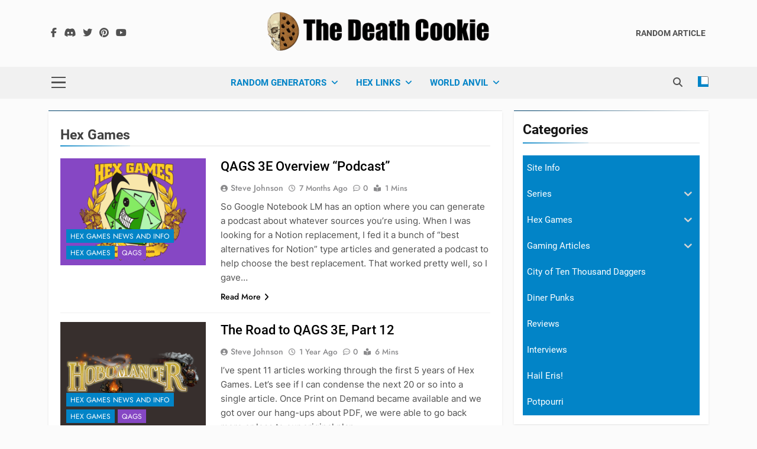

--- FILE ---
content_type: text/html; charset=UTF-8
request_url: https://deathcookie.com/home/tag/hex-games/
body_size: 21997
content:
<!doctype html>
<html lang="en-US">
<head>
	<meta charset="UTF-8">
	<meta name="viewport" content="width=device-width, initial-scale=1">
	<link rel="profile" href="https://gmpg.org/xfn/11">
	<title>Hex Games &#8211; The Death Cookie</title>
<meta name='robots' content='max-image-preview:large' />
<link rel='dns-prefetch' href='//platform-api.sharethis.com' />
<link rel="alternate" type="application/rss+xml" title="The Death Cookie &raquo; Feed" href="https://deathcookie.com/home/feed/" />
<link rel="alternate" type="application/rss+xml" title="The Death Cookie &raquo; Comments Feed" href="https://deathcookie.com/home/comments/feed/" />
<link rel="alternate" type="application/rss+xml" title="The Death Cookie &raquo; Hex Games Tag Feed" href="https://deathcookie.com/home/tag/hex-games/feed/" />
<style id='wp-img-auto-sizes-contain-inline-css'>
img:is([sizes=auto i],[sizes^="auto," i]){contain-intrinsic-size:3000px 1500px}
/*# sourceURL=wp-img-auto-sizes-contain-inline-css */
</style>
<style id='wp-emoji-styles-inline-css'>

	img.wp-smiley, img.emoji {
		display: inline !important;
		border: none !important;
		box-shadow: none !important;
		height: 1em !important;
		width: 1em !important;
		margin: 0 0.07em !important;
		vertical-align: -0.1em !important;
		background: none !important;
		padding: 0 !important;
	}
/*# sourceURL=wp-emoji-styles-inline-css */
</style>
<style id='wp-block-library-inline-css'>
:root{--wp-block-synced-color:#7a00df;--wp-block-synced-color--rgb:122,0,223;--wp-bound-block-color:var(--wp-block-synced-color);--wp-editor-canvas-background:#ddd;--wp-admin-theme-color:#007cba;--wp-admin-theme-color--rgb:0,124,186;--wp-admin-theme-color-darker-10:#006ba1;--wp-admin-theme-color-darker-10--rgb:0,107,160.5;--wp-admin-theme-color-darker-20:#005a87;--wp-admin-theme-color-darker-20--rgb:0,90,135;--wp-admin-border-width-focus:2px}@media (min-resolution:192dpi){:root{--wp-admin-border-width-focus:1.5px}}.wp-element-button{cursor:pointer}:root .has-very-light-gray-background-color{background-color:#eee}:root .has-very-dark-gray-background-color{background-color:#313131}:root .has-very-light-gray-color{color:#eee}:root .has-very-dark-gray-color{color:#313131}:root .has-vivid-green-cyan-to-vivid-cyan-blue-gradient-background{background:linear-gradient(135deg,#00d084,#0693e3)}:root .has-purple-crush-gradient-background{background:linear-gradient(135deg,#34e2e4,#4721fb 50%,#ab1dfe)}:root .has-hazy-dawn-gradient-background{background:linear-gradient(135deg,#faaca8,#dad0ec)}:root .has-subdued-olive-gradient-background{background:linear-gradient(135deg,#fafae1,#67a671)}:root .has-atomic-cream-gradient-background{background:linear-gradient(135deg,#fdd79a,#004a59)}:root .has-nightshade-gradient-background{background:linear-gradient(135deg,#330968,#31cdcf)}:root .has-midnight-gradient-background{background:linear-gradient(135deg,#020381,#2874fc)}:root{--wp--preset--font-size--normal:16px;--wp--preset--font-size--huge:42px}.has-regular-font-size{font-size:1em}.has-larger-font-size{font-size:2.625em}.has-normal-font-size{font-size:var(--wp--preset--font-size--normal)}.has-huge-font-size{font-size:var(--wp--preset--font-size--huge)}.has-text-align-center{text-align:center}.has-text-align-left{text-align:left}.has-text-align-right{text-align:right}.has-fit-text{white-space:nowrap!important}#end-resizable-editor-section{display:none}.aligncenter{clear:both}.items-justified-left{justify-content:flex-start}.items-justified-center{justify-content:center}.items-justified-right{justify-content:flex-end}.items-justified-space-between{justify-content:space-between}.screen-reader-text{border:0;clip-path:inset(50%);height:1px;margin:-1px;overflow:hidden;padding:0;position:absolute;width:1px;word-wrap:normal!important}.screen-reader-text:focus{background-color:#ddd;clip-path:none;color:#444;display:block;font-size:1em;height:auto;left:5px;line-height:normal;padding:15px 23px 14px;text-decoration:none;top:5px;width:auto;z-index:100000}html :where(.has-border-color){border-style:solid}html :where([style*=border-top-color]){border-top-style:solid}html :where([style*=border-right-color]){border-right-style:solid}html :where([style*=border-bottom-color]){border-bottom-style:solid}html :where([style*=border-left-color]){border-left-style:solid}html :where([style*=border-width]){border-style:solid}html :where([style*=border-top-width]){border-top-style:solid}html :where([style*=border-right-width]){border-right-style:solid}html :where([style*=border-bottom-width]){border-bottom-style:solid}html :where([style*=border-left-width]){border-left-style:solid}html :where(img[class*=wp-image-]){height:auto;max-width:100%}:where(figure){margin:0 0 1em}html :where(.is-position-sticky){--wp-admin--admin-bar--position-offset:var(--wp-admin--admin-bar--height,0px)}@media screen and (max-width:600px){html :where(.is-position-sticky){--wp-admin--admin-bar--position-offset:0px}}

/*# sourceURL=wp-block-library-inline-css */
</style><style id='global-styles-inline-css'>
:root{--wp--preset--aspect-ratio--square: 1;--wp--preset--aspect-ratio--4-3: 4/3;--wp--preset--aspect-ratio--3-4: 3/4;--wp--preset--aspect-ratio--3-2: 3/2;--wp--preset--aspect-ratio--2-3: 2/3;--wp--preset--aspect-ratio--16-9: 16/9;--wp--preset--aspect-ratio--9-16: 9/16;--wp--preset--color--black: #000000;--wp--preset--color--cyan-bluish-gray: #abb8c3;--wp--preset--color--white: #ffffff;--wp--preset--color--pale-pink: #f78da7;--wp--preset--color--vivid-red: #cf2e2e;--wp--preset--color--luminous-vivid-orange: #ff6900;--wp--preset--color--luminous-vivid-amber: #fcb900;--wp--preset--color--light-green-cyan: #7bdcb5;--wp--preset--color--vivid-green-cyan: #00d084;--wp--preset--color--pale-cyan-blue: #8ed1fc;--wp--preset--color--vivid-cyan-blue: #0693e3;--wp--preset--color--vivid-purple: #9b51e0;--wp--preset--gradient--vivid-cyan-blue-to-vivid-purple: linear-gradient(135deg,rgb(6,147,227) 0%,rgb(155,81,224) 100%);--wp--preset--gradient--light-green-cyan-to-vivid-green-cyan: linear-gradient(135deg,rgb(122,220,180) 0%,rgb(0,208,130) 100%);--wp--preset--gradient--luminous-vivid-amber-to-luminous-vivid-orange: linear-gradient(135deg,rgb(252,185,0) 0%,rgb(255,105,0) 100%);--wp--preset--gradient--luminous-vivid-orange-to-vivid-red: linear-gradient(135deg,rgb(255,105,0) 0%,rgb(207,46,46) 100%);--wp--preset--gradient--very-light-gray-to-cyan-bluish-gray: linear-gradient(135deg,rgb(238,238,238) 0%,rgb(169,184,195) 100%);--wp--preset--gradient--cool-to-warm-spectrum: linear-gradient(135deg,rgb(74,234,220) 0%,rgb(151,120,209) 20%,rgb(207,42,186) 40%,rgb(238,44,130) 60%,rgb(251,105,98) 80%,rgb(254,248,76) 100%);--wp--preset--gradient--blush-light-purple: linear-gradient(135deg,rgb(255,206,236) 0%,rgb(152,150,240) 100%);--wp--preset--gradient--blush-bordeaux: linear-gradient(135deg,rgb(254,205,165) 0%,rgb(254,45,45) 50%,rgb(107,0,62) 100%);--wp--preset--gradient--luminous-dusk: linear-gradient(135deg,rgb(255,203,112) 0%,rgb(199,81,192) 50%,rgb(65,88,208) 100%);--wp--preset--gradient--pale-ocean: linear-gradient(135deg,rgb(255,245,203) 0%,rgb(182,227,212) 50%,rgb(51,167,181) 100%);--wp--preset--gradient--electric-grass: linear-gradient(135deg,rgb(202,248,128) 0%,rgb(113,206,126) 100%);--wp--preset--gradient--midnight: linear-gradient(135deg,rgb(2,3,129) 0%,rgb(40,116,252) 100%);--wp--preset--font-size--small: 13px;--wp--preset--font-size--medium: 20px;--wp--preset--font-size--large: 36px;--wp--preset--font-size--x-large: 42px;--wp--preset--spacing--20: 0.44rem;--wp--preset--spacing--30: 0.67rem;--wp--preset--spacing--40: 1rem;--wp--preset--spacing--50: 1.5rem;--wp--preset--spacing--60: 2.25rem;--wp--preset--spacing--70: 3.38rem;--wp--preset--spacing--80: 5.06rem;--wp--preset--shadow--natural: 6px 6px 9px rgba(0, 0, 0, 0.2);--wp--preset--shadow--deep: 12px 12px 50px rgba(0, 0, 0, 0.4);--wp--preset--shadow--sharp: 6px 6px 0px rgba(0, 0, 0, 0.2);--wp--preset--shadow--outlined: 6px 6px 0px -3px rgb(255, 255, 255), 6px 6px rgb(0, 0, 0);--wp--preset--shadow--crisp: 6px 6px 0px rgb(0, 0, 0);}:where(.is-layout-flex){gap: 0.5em;}:where(.is-layout-grid){gap: 0.5em;}body .is-layout-flex{display: flex;}.is-layout-flex{flex-wrap: wrap;align-items: center;}.is-layout-flex > :is(*, div){margin: 0;}body .is-layout-grid{display: grid;}.is-layout-grid > :is(*, div){margin: 0;}:where(.wp-block-columns.is-layout-flex){gap: 2em;}:where(.wp-block-columns.is-layout-grid){gap: 2em;}:where(.wp-block-post-template.is-layout-flex){gap: 1.25em;}:where(.wp-block-post-template.is-layout-grid){gap: 1.25em;}.has-black-color{color: var(--wp--preset--color--black) !important;}.has-cyan-bluish-gray-color{color: var(--wp--preset--color--cyan-bluish-gray) !important;}.has-white-color{color: var(--wp--preset--color--white) !important;}.has-pale-pink-color{color: var(--wp--preset--color--pale-pink) !important;}.has-vivid-red-color{color: var(--wp--preset--color--vivid-red) !important;}.has-luminous-vivid-orange-color{color: var(--wp--preset--color--luminous-vivid-orange) !important;}.has-luminous-vivid-amber-color{color: var(--wp--preset--color--luminous-vivid-amber) !important;}.has-light-green-cyan-color{color: var(--wp--preset--color--light-green-cyan) !important;}.has-vivid-green-cyan-color{color: var(--wp--preset--color--vivid-green-cyan) !important;}.has-pale-cyan-blue-color{color: var(--wp--preset--color--pale-cyan-blue) !important;}.has-vivid-cyan-blue-color{color: var(--wp--preset--color--vivid-cyan-blue) !important;}.has-vivid-purple-color{color: var(--wp--preset--color--vivid-purple) !important;}.has-black-background-color{background-color: var(--wp--preset--color--black) !important;}.has-cyan-bluish-gray-background-color{background-color: var(--wp--preset--color--cyan-bluish-gray) !important;}.has-white-background-color{background-color: var(--wp--preset--color--white) !important;}.has-pale-pink-background-color{background-color: var(--wp--preset--color--pale-pink) !important;}.has-vivid-red-background-color{background-color: var(--wp--preset--color--vivid-red) !important;}.has-luminous-vivid-orange-background-color{background-color: var(--wp--preset--color--luminous-vivid-orange) !important;}.has-luminous-vivid-amber-background-color{background-color: var(--wp--preset--color--luminous-vivid-amber) !important;}.has-light-green-cyan-background-color{background-color: var(--wp--preset--color--light-green-cyan) !important;}.has-vivid-green-cyan-background-color{background-color: var(--wp--preset--color--vivid-green-cyan) !important;}.has-pale-cyan-blue-background-color{background-color: var(--wp--preset--color--pale-cyan-blue) !important;}.has-vivid-cyan-blue-background-color{background-color: var(--wp--preset--color--vivid-cyan-blue) !important;}.has-vivid-purple-background-color{background-color: var(--wp--preset--color--vivid-purple) !important;}.has-black-border-color{border-color: var(--wp--preset--color--black) !important;}.has-cyan-bluish-gray-border-color{border-color: var(--wp--preset--color--cyan-bluish-gray) !important;}.has-white-border-color{border-color: var(--wp--preset--color--white) !important;}.has-pale-pink-border-color{border-color: var(--wp--preset--color--pale-pink) !important;}.has-vivid-red-border-color{border-color: var(--wp--preset--color--vivid-red) !important;}.has-luminous-vivid-orange-border-color{border-color: var(--wp--preset--color--luminous-vivid-orange) !important;}.has-luminous-vivid-amber-border-color{border-color: var(--wp--preset--color--luminous-vivid-amber) !important;}.has-light-green-cyan-border-color{border-color: var(--wp--preset--color--light-green-cyan) !important;}.has-vivid-green-cyan-border-color{border-color: var(--wp--preset--color--vivid-green-cyan) !important;}.has-pale-cyan-blue-border-color{border-color: var(--wp--preset--color--pale-cyan-blue) !important;}.has-vivid-cyan-blue-border-color{border-color: var(--wp--preset--color--vivid-cyan-blue) !important;}.has-vivid-purple-border-color{border-color: var(--wp--preset--color--vivid-purple) !important;}.has-vivid-cyan-blue-to-vivid-purple-gradient-background{background: var(--wp--preset--gradient--vivid-cyan-blue-to-vivid-purple) !important;}.has-light-green-cyan-to-vivid-green-cyan-gradient-background{background: var(--wp--preset--gradient--light-green-cyan-to-vivid-green-cyan) !important;}.has-luminous-vivid-amber-to-luminous-vivid-orange-gradient-background{background: var(--wp--preset--gradient--luminous-vivid-amber-to-luminous-vivid-orange) !important;}.has-luminous-vivid-orange-to-vivid-red-gradient-background{background: var(--wp--preset--gradient--luminous-vivid-orange-to-vivid-red) !important;}.has-very-light-gray-to-cyan-bluish-gray-gradient-background{background: var(--wp--preset--gradient--very-light-gray-to-cyan-bluish-gray) !important;}.has-cool-to-warm-spectrum-gradient-background{background: var(--wp--preset--gradient--cool-to-warm-spectrum) !important;}.has-blush-light-purple-gradient-background{background: var(--wp--preset--gradient--blush-light-purple) !important;}.has-blush-bordeaux-gradient-background{background: var(--wp--preset--gradient--blush-bordeaux) !important;}.has-luminous-dusk-gradient-background{background: var(--wp--preset--gradient--luminous-dusk) !important;}.has-pale-ocean-gradient-background{background: var(--wp--preset--gradient--pale-ocean) !important;}.has-electric-grass-gradient-background{background: var(--wp--preset--gradient--electric-grass) !important;}.has-midnight-gradient-background{background: var(--wp--preset--gradient--midnight) !important;}.has-small-font-size{font-size: var(--wp--preset--font-size--small) !important;}.has-medium-font-size{font-size: var(--wp--preset--font-size--medium) !important;}.has-large-font-size{font-size: var(--wp--preset--font-size--large) !important;}.has-x-large-font-size{font-size: var(--wp--preset--font-size--x-large) !important;}
/*# sourceURL=global-styles-inline-css */
</style>

<style id='classic-theme-styles-inline-css'>
/*! This file is auto-generated */
.wp-block-button__link{color:#fff;background-color:#32373c;border-radius:9999px;box-shadow:none;text-decoration:none;padding:calc(.667em + 2px) calc(1.333em + 2px);font-size:1.125em}.wp-block-file__button{background:#32373c;color:#fff;text-decoration:none}
/*# sourceURL=/wp-includes/css/classic-themes.min.css */
</style>
<link rel='stylesheet' id='patreon-wordpress-css-css' href='https://deathcookie.com/home/wp-content/plugins/patreon-connect/assets/css/app.css?ver=6.9' media='all' />
<link rel='stylesheet' id='iksm-public-style-css' href='https://deathcookie.com/home/wp-content/plugins/iks-menu/assets/css/public.css?ver=1.12.1' media='all' />
<link rel='stylesheet' id='fontawesome-css' href='https://deathcookie.com/home/wp-content/themes/newsmatic/assets/lib/fontawesome/css/all.min.css?ver=5.15.3' media='all' />
<link rel='stylesheet' id='fontawesome-6-css' href='https://deathcookie.com/home/wp-content/themes/newsmatic/assets/lib/fontawesome-6/css/all.min.css?ver=6.5.1' media='all' />
<link rel='stylesheet' id='slick-css' href='https://deathcookie.com/home/wp-content/themes/newsmatic/assets/lib/slick/slick.css?ver=1.8.1' media='all' />
<link rel='stylesheet' id='newsmatic-typo-fonts-css' href='https://deathcookie.com/home/wp-content/fonts/2385b8711676c6cf0a4c26a2335623be.css' media='all' />
<link rel='stylesheet' id='newsmatic-style-css' href='https://deathcookie.com/home/wp-content/themes/newsmatic/style.css?ver=1.3.11' media='all' />
<style id='newsmatic-style-inline-css'>
body.newsmatic_font_typography{ --newsmatic-global-preset-color-1: #64748b;}
 body.newsmatic_font_typography{ --newsmatic-global-preset-color-2: #27272a;}
 body.newsmatic_font_typography{ --newsmatic-global-preset-color-3: #ef4444;}
 body.newsmatic_font_typography{ --newsmatic-global-preset-color-4: #eab308;}
 body.newsmatic_font_typography{ --newsmatic-global-preset-color-5: #84cc16;}
 body.newsmatic_font_typography{ --newsmatic-global-preset-color-6: #22c55e;}
 body.newsmatic_font_typography{ --newsmatic-global-preset-color-7: #06b6d4;}
 body.newsmatic_font_typography{ --newsmatic-global-preset-color-8: #0284c7;}
 body.newsmatic_font_typography{ --newsmatic-global-preset-color-9: #6366f1;}
 body.newsmatic_font_typography{ --newsmatic-global-preset-color-10: #84cc16;}
 body.newsmatic_font_typography{ --newsmatic-global-preset-color-11: #a855f7;}
 body.newsmatic_font_typography{ --newsmatic-global-preset-color-12: #f43f5e;}
 body.newsmatic_font_typography{ --newsmatic-global-preset-gradient-color-1: linear-gradient( 135deg, #485563 10%, #29323c 100%);}
 body.newsmatic_font_typography{ --newsmatic-global-preset-gradient-color-2: linear-gradient( 135deg, #FF512F 10%, #F09819 100%);}
 body.newsmatic_font_typography{ --newsmatic-global-preset-gradient-color-3: linear-gradient( 135deg, #00416A 10%, #E4E5E6 100%);}
 body.newsmatic_font_typography{ --newsmatic-global-preset-gradient-color-4: linear-gradient( 135deg, #CE9FFC 10%, #7367F0 100%);}
 body.newsmatic_font_typography{ --newsmatic-global-preset-gradient-color-5: linear-gradient( 135deg, #90F7EC 10%, #32CCBC 100%);}
 body.newsmatic_font_typography{ --newsmatic-global-preset-gradient-color-6: linear-gradient( 135deg, #81FBB8 10%, #28C76F 100%);}
 body.newsmatic_font_typography{ --newsmatic-global-preset-gradient-color-7: linear-gradient( 135deg, #EB3349 10%, #F45C43 100%);}
 body.newsmatic_font_typography{ --newsmatic-global-preset-gradient-color-8: linear-gradient( 135deg, #FFF720 10%, #3CD500 100%);}
 body.newsmatic_font_typography{ --newsmatic-global-preset-gradient-color-9: linear-gradient( 135deg, #FF96F9 10%, #C32BAC 100%);}
 body.newsmatic_font_typography{ --newsmatic-global-preset-gradient-color-10: linear-gradient( 135deg, #69FF97 10%, #00E4FF 100%);}
 body.newsmatic_font_typography{ --newsmatic-global-preset-gradient-color-11: linear-gradient( 135deg, #3C8CE7 10%, #00EAFF 100%);}
 body.newsmatic_font_typography{ --newsmatic-global-preset-gradient-color-12: linear-gradient( 135deg, #FF7AF5 10%, #513162 100%);}
 body.newsmatic_font_typography{ --theme-block-top-border-color: var( --newsmatic-global-preset-gradient-color-3 );}
.newsmatic_font_typography { --header-padding: 10px;} .newsmatic_font_typography { --header-padding-tablet: 30px;} .newsmatic_font_typography { --header-padding-smartphone: 30px;}.newsmatic_main_body .site-header.layout--default .top-header{ background: var( --newsmatic-global-preset-color-8 )}.newsmatic_main_body .site-header.layout--default .menu-section{ background: #0000000a}.newsmatic_font_typography .header-custom-button{ background: linear-gradient(135deg,rgb(178,7,29) 0%,rgb(1,1,1) 100%)}.newsmatic_font_typography .header-custom-button:hover{ background: #b2071d}.newsmatic_font_typography { --site-title-family : Roboto; }
.newsmatic_font_typography { --site-title-weight : 700; }
.newsmatic_font_typography { --site-title-texttransform : capitalize; }
.newsmatic_font_typography { --site-title-textdecoration : none; }
.newsmatic_font_typography { --site-title-size : 45px; }
.newsmatic_font_typography { --site-title-size-tab : 43px; }
.newsmatic_font_typography { --site-title-size-mobile : 40px; }
.newsmatic_font_typography { --site-title-lineheight : 45px; }
.newsmatic_font_typography { --site-title-lineheight-tab : 42px; }
.newsmatic_font_typography { --site-title-lineheight-mobile : 40px; }
.newsmatic_font_typography { --site-title-letterspacing : 0px; }
.newsmatic_font_typography { --site-title-letterspacing-tab : 0px; }
.newsmatic_font_typography { --site-title-letterspacing-mobile : 0px; }
.newsmatic_font_typography { --site-tagline-family : Roboto; }
.newsmatic_font_typography { --site-tagline-weight : 400; }
.newsmatic_font_typography { --site-tagline-texttransform : capitalize; }
.newsmatic_font_typography { --site-tagline-textdecoration : none; }
.newsmatic_font_typography { --site-tagline-size : 16px; }
.newsmatic_font_typography { --site-tagline-size-tab : 16px; }
.newsmatic_font_typography { --site-tagline-size-mobile : 16px; }
.newsmatic_font_typography { --site-tagline-lineheight : 26px; }
.newsmatic_font_typography { --site-tagline-lineheight-tab : 26px; }
.newsmatic_font_typography { --site-tagline-lineheight-mobile : 16px; }
.newsmatic_font_typography { --site-tagline-letterspacing : 0px; }
.newsmatic_font_typography { --site-tagline-letterspacing-tab : 0px; }
.newsmatic_font_typography { --site-tagline-letterspacing-mobile : 0px; }
body .site-branding img.custom-logo{ width: 400px; }@media(max-width: 940px) { body .site-branding img.custom-logo{ width: 200px; } }
@media(max-width: 610px) { body .site-branding img.custom-logo{ width: 200px; } }
.newsmatic_font_typography  { --menu-color: var( --newsmatic-global-preset-color-8 );}.newsmatic_font_typography  { --menu-color-hover : var( --newsmatic-global-preset-color-8 ); }.newsmatic_font_typography  { --sidebar-toggle-color: #525252;}.newsmatic_font_typography  { --sidebar-toggle-color-hover : #1B8415; }.newsmatic_font_typography  { --search-color: #525252;}.newsmatic_font_typography  { --search-color-hover : #1B8415; }.newsmatic_font_typography  { --move-to-top-background-color: var( --newsmatic-global-preset-color-8 );}.newsmatic_font_typography  { --move-to-top-background-color-hover : var( --newsmatic-global-preset-color-8 ); }.newsmatic_font_typography  { --move-to-top-color: #fff;}.newsmatic_font_typography  { --move-to-top-color-hover : #fff; }@media(max-width: 610px) { .ads-banner{ display : block;} }@media(max-width: 610px) { body #newsmatic-scroll-to-top.show{ display : block;} }body .site-header.layout--default .menu-section .row{ border-top: 1px none #153d85;}body .site-footer.dark_bk{ border-top: 5px solid #155785;}.newsmatic_main_body .site-header.layout--default .site-branding-section{ background: #00000a00}.newsmatic_font_typography  { --custom-btn-color: #ffffff;}.newsmatic_font_typography  { --custom-btn-color-hover : #ffffff; } body.newsmatic_main_body{ --theme-color-red: var( --newsmatic-global-preset-color-8 );} body.newsmatic_dark_mode{ --theme-color-red: var( --newsmatic-global-preset-color-8 );}body .post-categories .cat-item.cat-1988 { background-color : var( --newsmatic-global-preset-color-8 )} body .newsmatic-category-no-bk .post-categories .cat-item.cat-1988 a  { color : var( --newsmatic-global-preset-color-8 )} body.single .post-categories .cat-item.cat-1988 { background-color : var( --newsmatic-global-preset-color-8 )} body .post-categories .cat-item.cat-2057 { background-color : var( --newsmatic-global-preset-color-8 )} body .newsmatic-category-no-bk .post-categories .cat-item.cat-2057 a  { color : var( --newsmatic-global-preset-color-8 )} body.single .post-categories .cat-item.cat-2057 { background-color : var( --newsmatic-global-preset-color-8 )} body .post-categories .cat-item.cat-1998 { background-color : var( --newsmatic-global-preset-color-8 )} body .newsmatic-category-no-bk .post-categories .cat-item.cat-1998 a  { color : var( --newsmatic-global-preset-color-8 )} body.single .post-categories .cat-item.cat-1998 { background-color : var( --newsmatic-global-preset-color-8 )} body .post-categories .cat-item.cat-2031 { background-color : var( --newsmatic-global-preset-color-8 )} body .newsmatic-category-no-bk .post-categories .cat-item.cat-2031 a  { color : var( --newsmatic-global-preset-color-8 )} body.single .post-categories .cat-item.cat-2031 { background-color : var( --newsmatic-global-preset-color-8 )} body .post-categories .cat-item.cat-2702 { background-color : var( --newsmatic-global-preset-color-8 )} body .newsmatic-category-no-bk .post-categories .cat-item.cat-2702 a  { color : var( --newsmatic-global-preset-color-8 )} body.single .post-categories .cat-item.cat-2702 { background-color : var( --newsmatic-global-preset-color-8 )} body .post-categories .cat-item.cat-1997 { background-color : #2a9400} body .newsmatic-category-no-bk .post-categories .cat-item.cat-1997 a  { color : #2a9400} body.single .post-categories .cat-item.cat-1997 { background-color : #2a9400} body .post-categories .cat-item.cat-2008 { background-color : var( --newsmatic-global-preset-color-8 )} body .newsmatic-category-no-bk .post-categories .cat-item.cat-2008 a  { color : var( --newsmatic-global-preset-color-8 )} body.single .post-categories .cat-item.cat-2008 { background-color : var( --newsmatic-global-preset-color-8 )} body .post-categories .cat-item.cat-2000 { background-color : var( --newsmatic-global-preset-color-8 )} body .newsmatic-category-no-bk .post-categories .cat-item.cat-2000 a  { color : var( --newsmatic-global-preset-color-8 )} body.single .post-categories .cat-item.cat-2000 { background-color : var( --newsmatic-global-preset-color-8 )} body .post-categories .cat-item.cat-2002 { background-color : var( --newsmatic-global-preset-color-8 )} body .newsmatic-category-no-bk .post-categories .cat-item.cat-2002 a  { color : var( --newsmatic-global-preset-color-8 )} body.single .post-categories .cat-item.cat-2002 { background-color : var( --newsmatic-global-preset-color-8 )} body .post-categories .cat-item.cat-2059 { background-color : var( --newsmatic-global-preset-color-8 )} body .newsmatic-category-no-bk .post-categories .cat-item.cat-2059 a  { color : var( --newsmatic-global-preset-color-8 )} body.single .post-categories .cat-item.cat-2059 { background-color : var( --newsmatic-global-preset-color-8 )} body .post-categories .cat-item.cat-2060 { background-color : var( --newsmatic-global-preset-color-8 )} body .newsmatic-category-no-bk .post-categories .cat-item.cat-2060 a  { color : var( --newsmatic-global-preset-color-8 )} body.single .post-categories .cat-item.cat-2060 { background-color : var( --newsmatic-global-preset-color-8 )} body .post-categories .cat-item.cat-1990 { background-color : var( --newsmatic-global-preset-color-8 )} body .newsmatic-category-no-bk .post-categories .cat-item.cat-1990 a  { color : var( --newsmatic-global-preset-color-8 )} body.single .post-categories .cat-item.cat-1990 { background-color : var( --newsmatic-global-preset-color-8 )} body .post-categories .cat-item.cat-2052 { background-color : var( --newsmatic-global-preset-color-8 )} body .newsmatic-category-no-bk .post-categories .cat-item.cat-2052 a  { color : var( --newsmatic-global-preset-color-8 )} body.single .post-categories .cat-item.cat-2052 { background-color : var( --newsmatic-global-preset-color-8 )} body .post-categories .cat-item.cat-2005 { background-color : #8647c4} body .newsmatic-category-no-bk .post-categories .cat-item.cat-2005 a  { color : #8647c4} body.single .post-categories .cat-item.cat-2005 { background-color : #8647c4} body .post-categories .cat-item.cat-2093 { background-color : #947449} body .newsmatic-category-no-bk .post-categories .cat-item.cat-2093 a  { color : #947449} body.single .post-categories .cat-item.cat-2093 { background-color : #947449} body .post-categories .cat-item.cat-2094 { background-color : var( --newsmatic-global-preset-color-2 )} body .newsmatic-category-no-bk .post-categories .cat-item.cat-2094 a  { color : var( --newsmatic-global-preset-color-2 )} body.single .post-categories .cat-item.cat-2094 { background-color : var( --newsmatic-global-preset-color-2 )} body .post-categories .cat-item.cat-2063 { background-color : #fe0000} body .newsmatic-category-no-bk .post-categories .cat-item.cat-2063 a  { color : #fe0000} body.single .post-categories .cat-item.cat-2063 { background-color : #fe0000} body .post-categories .cat-item.cat-2010 { background-color : var( --newsmatic-global-preset-color-8 )} body .newsmatic-category-no-bk .post-categories .cat-item.cat-2010 a  { color : var( --newsmatic-global-preset-color-8 )} body.single .post-categories .cat-item.cat-2010 { background-color : var( --newsmatic-global-preset-color-8 )} body .post-categories .cat-item.cat-2064 { background-color : var( --newsmatic-global-preset-color-8 )} body .newsmatic-category-no-bk .post-categories .cat-item.cat-2064 a  { color : var( --newsmatic-global-preset-color-8 )} body.single .post-categories .cat-item.cat-2064 { background-color : var( --newsmatic-global-preset-color-8 )} body .post-categories .cat-item.cat-2061 { background-color : var( --newsmatic-global-preset-color-8 )} body .newsmatic-category-no-bk .post-categories .cat-item.cat-2061 a  { color : var( --newsmatic-global-preset-color-8 )} body.single .post-categories .cat-item.cat-2061 { background-color : var( --newsmatic-global-preset-color-8 )} body .post-categories .cat-item.cat-1991 { background-color : var( --newsmatic-global-preset-color-8 )} body .newsmatic-category-no-bk .post-categories .cat-item.cat-1991 a  { color : var( --newsmatic-global-preset-color-8 )} body.single .post-categories .cat-item.cat-1991 { background-color : var( --newsmatic-global-preset-color-8 )} body .post-categories .cat-item.cat-2062 { background-color : var( --newsmatic-global-preset-color-8 )} body .newsmatic-category-no-bk .post-categories .cat-item.cat-2062 a  { color : var( --newsmatic-global-preset-color-8 )} body.single .post-categories .cat-item.cat-2062 { background-color : var( --newsmatic-global-preset-color-8 )} body .post-categories .cat-item.cat-1996 { background-color : var( --newsmatic-global-preset-color-8 )} body .newsmatic-category-no-bk .post-categories .cat-item.cat-1996 a  { color : var( --newsmatic-global-preset-color-8 )} body.single .post-categories .cat-item.cat-1996 { background-color : var( --newsmatic-global-preset-color-8 )} body .post-categories .cat-item.cat-2009 { background-color : var( --newsmatic-global-preset-color-8 )} body .newsmatic-category-no-bk .post-categories .cat-item.cat-2009 a  { color : var( --newsmatic-global-preset-color-8 )} body.single .post-categories .cat-item.cat-2009 { background-color : var( --newsmatic-global-preset-color-8 )} body .post-categories .cat-item.cat-2003 { background-color : var( --newsmatic-global-preset-color-8 )} body .newsmatic-category-no-bk .post-categories .cat-item.cat-2003 a  { color : var( --newsmatic-global-preset-color-8 )} body.single .post-categories .cat-item.cat-2003 { background-color : var( --newsmatic-global-preset-color-8 )} body .post-categories .cat-item.cat-2004 { background-color : var( --newsmatic-global-preset-color-8 )} body .newsmatic-category-no-bk .post-categories .cat-item.cat-2004 a  { color : var( --newsmatic-global-preset-color-8 )} body.single .post-categories .cat-item.cat-2004 { background-color : var( --newsmatic-global-preset-color-8 )} body .post-categories .cat-item.cat-2015 { background-color : #222359} body .newsmatic-category-no-bk .post-categories .cat-item.cat-2015 a  { color : #222359} body.single .post-categories .cat-item.cat-2015 { background-color : #222359} body .post-categories .cat-item.cat-3630 { background-color : #1B8415} body .newsmatic-category-no-bk .post-categories .cat-item.cat-3630 a  { color : #1B8415} body.single .post-categories .cat-item.cat-3630 { background-color : #1B8415} body .post-categories .cat-item.cat-25 { background-color : var( --newsmatic-global-preset-color-8 )} body .newsmatic-category-no-bk .post-categories .cat-item.cat-25 a  { color : var( --newsmatic-global-preset-color-8 )} body.single .post-categories .cat-item.cat-25 { background-color : var( --newsmatic-global-preset-color-8 )} body .post-categories .cat-item.cat-2006 { background-color : var( --newsmatic-global-preset-color-8 )} body .newsmatic-category-no-bk .post-categories .cat-item.cat-2006 a  { color : var( --newsmatic-global-preset-color-8 )} body.single .post-categories .cat-item.cat-2006 { background-color : var( --newsmatic-global-preset-color-8 )} body .post-categories .cat-item.cat-2036 { background-color : var( --newsmatic-global-preset-color-8 )} body .newsmatic-category-no-bk .post-categories .cat-item.cat-2036 a  { color : var( --newsmatic-global-preset-color-8 )} body.single .post-categories .cat-item.cat-2036 { background-color : var( --newsmatic-global-preset-color-8 )} body .post-categories .cat-item.cat-2007 { background-color : var( --newsmatic-global-preset-color-8 )} body .newsmatic-category-no-bk .post-categories .cat-item.cat-2007 a  { color : var( --newsmatic-global-preset-color-8 )} body.single .post-categories .cat-item.cat-2007 { background-color : var( --newsmatic-global-preset-color-8 )} body .post-categories .cat-item.cat-1 { background-color : var( --newsmatic-global-preset-color-8 )} body .newsmatic-category-no-bk .post-categories .cat-item.cat-1 a  { color : var( --newsmatic-global-preset-color-8 )} body.single .post-categories .cat-item.cat-1 { background-color : var( --newsmatic-global-preset-color-8 )} body .post-categories .cat-item.cat-3569 { background-color : var( --newsmatic-global-preset-color-8 )} body .newsmatic-category-no-bk .post-categories .cat-item.cat-3569 a  { color : var( --newsmatic-global-preset-color-8 )} body.single .post-categories .cat-item.cat-3569 { background-color : var( --newsmatic-global-preset-color-8 )}  #main-banner-section .main-banner-slider figure.post-thumb { border-radius: 0px; } #main-banner-section .main-banner-slider .post-element{ border-radius: 0px;}
 @media (max-width: 769px){ #main-banner-section .main-banner-slider figure.post-thumb { border-radius: 0px; } #main-banner-section .main-banner-slider .post-element { border-radius: 0px; } }
 @media (max-width: 548px){ #main-banner-section .main-banner-slider figure.post-thumb  { border-radius: 0px; } #main-banner-section .main-banner-slider .post-element { border-radius: 0px; } }
 #main-banner-section .main-banner-trailing-posts figure.post-thumb, #main-banner-section .banner-trailing-posts figure.post-thumb { border-radius: 0px } #main-banner-section .banner-trailing-posts .post-element { border-radius: 0px;}
 @media (max-width: 769px){ #main-banner-section .main-banner-trailing-posts figure.post-thumb,
				#main-banner-section .banner-trailing-posts figure.post-thumb { border-radius: 0px } #main-banner-section .banner-trailing-posts .post-element { border-radius: 0px;} }
 @media (max-width: 548px){ #main-banner-section .main-banner-trailing-posts figure.post-thumb,
				#main-banner-section .banner-trailing-posts figure.post-thumb  { border-radius: 0px  } #main-banner-section .banner-trailing-posts .post-element { border-radius: 0px;} }
 main.site-main .primary-content article figure.post-thumb-wrap { padding-bottom: calc( 0.25 * 100% ) }
 @media (max-width: 769px){ main.site-main .primary-content article figure.post-thumb-wrap { padding-bottom: calc( 0.4 * 100% ) } }
 @media (max-width: 548px){ main.site-main .primary-content article figure.post-thumb-wrap { padding-bottom: calc( 0.4 * 100% ) } }
 main.site-main .primary-content article figure.post-thumb-wrap { border-radius: 0px}
 @media (max-width: 769px){ main.site-main .primary-content article figure.post-thumb-wrap { border-radius: 0px } }
 @media (max-width: 548px){ main.site-main .primary-content article figure.post-thumb-wrap { border-radius: 0px  } }
/*# sourceURL=newsmatic-style-inline-css */
</style>
<link rel='stylesheet' id='newsmatic-main-style-css' href='https://deathcookie.com/home/wp-content/themes/newsmatic/assets/css/main.css?ver=1.3.11' media='all' />
<link rel='stylesheet' id='newsmatic-loader-style-css' href='https://deathcookie.com/home/wp-content/themes/newsmatic/assets/css/loader.css?ver=1.3.11' media='all' />
<link rel='stylesheet' id='newsmatic-responsive-style-css' href='https://deathcookie.com/home/wp-content/themes/newsmatic/assets/css/responsive.css?ver=1.3.11' media='all' />
<script src="https://deathcookie.com/home/wp-includes/js/jquery/jquery.min.js?ver=3.7.1" id="jquery-core-js"></script>
<script src="https://deathcookie.com/home/wp-includes/js/jquery/jquery-migrate.min.js?ver=3.4.1" id="jquery-migrate-js"></script>
<script src="//platform-api.sharethis.com/js/sharethis.js?ver=8.5.3#property=63e7f6d4f950ee001ac83f48&amp;product=gdpr-compliance-tool-v2&amp;source=simple-share-buttons-adder-wordpress" id="simple-share-buttons-adder-mu-js"></script>
<script src="https://deathcookie.com/home/wp-content/plugins/iks-menu/assets/js/public.js?ver=1.12.1" id="iksm-public-script-js"></script>
<script src="https://deathcookie.com/home/wp-content/plugins/iks-menu/assets/js/menu.js?ver=1.12.1" id="iksm-menu-script-js"></script>
<link rel="https://api.w.org/" href="https://deathcookie.com/home/wp-json/" /><link rel="alternate" title="JSON" type="application/json" href="https://deathcookie.com/home/wp-json/wp/v2/tags/28" /><link rel="EditURI" type="application/rsd+xml" title="RSD" href="https://deathcookie.com/home/xmlrpc.php?rsd" />
<meta name="generator" content="WordPress 6.9" />
<style>@font-face {
			font-family: 'Libre Franklin Extra Bold';
			src: url('https://deathcookie.com/home/wp-content/plugins/patreon-connect/assets/fonts/librefranklin-extrabold-webfont.woff2') format('woff2'),
				 url('https://deathcookie.com/home/wp-content/plugins/patreon-connect/assets/fonts/librefranklin-extrabold-webfont.woff') format('woff');
			font-weight: bold;
			}</style><style type="text/css" id="iksm-dynamic-style"></style>		<style type="text/css">
							.site-title {
					position: absolute;
					clip: rect(1px, 1px, 1px, 1px);
					}
									.site-description {
						position: absolute;
						clip: rect(1px, 1px, 1px, 1px);
					}
						</style>
		<link rel='stylesheet' id='simple-share-buttons-adder-ssba-css' href='https://deathcookie.com/home/wp-content/plugins/simple-share-buttons-adder/css/ssba.css?ver=1758742937' media='all' />
<style id='simple-share-buttons-adder-ssba-inline-css'>
.ssba img
								{border:  0;
									box-shadow: none !important;
									display: inline !important;
									vertical-align: middle;
									box-sizing: unset;
								}

								.ssba-classic-2 .ssbp-text {
									display: none!important;
								}
					.ssbp-list li a {height: 32px!important; width: 32px!important; 
					}
					.ssbp-list li a:hover {
					}

					.ssbp-list li a svg, .ssbp-list li a.ssbp-douban span:not(.color-icon) svg, .ssbp-list li a svg path, .ssbp-list li a.ssbp-surfingbird span:not(.color-icon) svg polygon {line-height: 32px!important;; width: 20px; height: 20px;}
					.ssbp-list li a:hover svg, .ssbp-list li a:hover span:not(.color-icon) svg, .ssbp-list li a.ssbp-douban:hover span:not(.color-icon) svg path, .ssbp-list li a.ssbp-surfingbird:hover svg polygon {}
					.ssbp-list li {
					margin-left: 10px!important;
					}

					.ssba-share-text {
					font-size: 16px;  font-weight: bold; font-family: inherit;
						}.ssbp-list p {display:none}

			   #ssba-bar-2 .ssbp-bar-list {
					max-width: 48px !important;;
			   }
			   #ssba-bar-2 .ssbp-bar-list li a {height: 48px !important; width: 48px !important; 
				}
				#ssba-bar-2 .ssbp-bar-list li a:hover {
				}

				#ssba-bar-2 .ssbp-bar-list li a svg,
				 #ssba-bar-2 .ssbp-bar-list li a svg path, .ssbp-bar-list li a.ssbp-surfingbird span:not(.color-icon) svg polygon {line-height: 48px !important;; font-size: 18px;}
				#ssba-bar-2 .ssbp-bar-list li a:hover svg,
				 #ssba-bar-2 .ssbp-bar-list li a:hover svg path, .ssbp-bar-list li a.ssbp-surfingbird span:not(.color-icon) svg polygon {}
				#ssba-bar-2 .ssbp-bar-list li {
				margin: 0px 0!important;
				}@media only screen and ( max-width: 750px ) {
				#ssba-bar-2 {
				display: block;
				}
			}
/*# sourceURL=simple-share-buttons-adder-ssba-inline-css */
</style>
</head>

<body class="archive tag tag-hex-games tag-28 wp-custom-logo wp-theme-newsmatic hfeed newsmatic-title-two newsmatic-image-hover--effect-two site-full-width--layout newsmatic_site_block_border_top post-layout--one right-sidebar newsmatic_main_body newsmatic_font_typography" itemtype='https://schema.org/Blog' itemscope='itemscope'>
<div id="page" class="site">
	<a class="skip-link screen-reader-text" href="#primary">Skip to content</a>
				<div class="newsmatic_ovelay_div"></div>
						
			<header id="masthead" class="site-header layout--default layout--one">
				        <div class="main-header order--social-logo-buttons">
            <div class="site-branding-section">
                <div class="newsmatic-container">
                    <div class="row">
                                 <div class="social-icons-wrap"><div class="social-icons">					<a class="social-icon" href="https://www.facebook.com/profile.php?id=100064111717281" target="_blank"><i class="fab fa-facebook-f selected"></i></a>
							<a class="social-icon" href="https://discord.gg/2ubkqbU" target="_blank"><i class="fab fa-discord "></i></a>
							<a class="social-icon" href="https://twitter.com/thedeathcookie" target="_blank"><i class="fab fa-twitter"></i></a>
							<a class="social-icon" href="https://www.pinterest.com/hexgames/" target="_blank"><i class="fab fa-pinterest "></i></a>
							<a class="social-icon" href="https://www.youtube.com/watch?v=7qvGcnZZLyQ" target="_blank"><i class="fab fa-youtube"></i></a>
		</div></div>
                  <div class="site-branding">
                <a href="https://deathcookie.com/home/" class="custom-logo-link" rel="home"><img width="900" height="170" src="https://deathcookie.com/home/wp-content/uploads/2023/02/DC2023-Logo2.png" class="custom-logo" alt="The Death Cookie" decoding="async" fetchpriority="high" srcset="https://deathcookie.com/home/wp-content/uploads/2023/02/DC2023-Logo2.png 900w, https://deathcookie.com/home/wp-content/uploads/2023/02/DC2023-Logo2-300x57.png 300w, https://deathcookie.com/home/wp-content/uploads/2023/02/DC2023-Logo2-768x145.png 768w" sizes="(max-width: 900px) 100vw, 900px" /></a>                        <p class="site-title"><a href="https://deathcookie.com/home/" rel="home">The Death Cookie</a></p>
                                    <p class="site-description">The Hex Games Blog</p>
                            </div><!-- .site-branding -->
         <div class="header-right-button-wrap">            <div class="random-news-element">
                <a href="https://deathcookie.com/home?newsmaticargs=custom&#038;posts=random">
                    <span class="title-icon"><i class="fas fa-ban"></i></span><span class="title-text">Random Article</span>                </a>
            </div><!-- .random-news-element -->
        </div><!-- .header-right-button-wrap -->                    </div>
                </div>
            </div>
            <div class="menu-section">
                <div class="newsmatic-container">
                    <div class="row">
                                    <div class="sidebar-toggle-wrap">
                <a class="sidebar-toggle-trigger" href="javascript:void(0);">
                    <div class="newsmatic_sidetoggle_menu_burger">
                      <span></span>
                      <span></span>
                      <span></span>
                  </div>
                </a>
                <div class="sidebar-toggle hide">
                <span class="sidebar-toggle-close"><i class="fas fa-times"></i></span>
                  <div class="newsmatic-container">
                    <div class="row">
                      <script id="styles-copier-697137cab4a53">
			// Finding styles element
	        var element = document.getElementById("iksm-dynamic-style");
	        if (!element) { // If no element (Cache plugins can remove tag), then creating a new one
                element = document.createElement('style');
                var head = document.getElementsByTagName("head")
                if (head && head[0]) {
                	head[0].appendChild(element);
                } else {
                  	console.warn("Iks Menu | Error while printing styles. Please contact technical support.");
                }
	        }
			// Copying styles to <styles> tag
	        element.innerHTML += ".iksm-3547 .iksm-terms{background-color:rgba(70,70,70,1);transition:all 400ms;animation:iks-fade-in 1000ms;}.iksm-3547 .iksm-term__inner{background-color:rgba(2,132,199,1);min-height:44px;transition:all 400ms;}.iksm-3547 .iksm-term__inner:hover{background-color:rgba(236,236,236,1);}.iksm-3547 .iksm-term--current > .iksm-term__inner{background-color:rgba(212,212,212,1);}.iksm-3547 .iksm-term--child .iksm-term__inner{background-color:rgba(94,94,94,1);}.iksm-3547 .iksm-term--child .iksm-term__inner:hover{background-color:rgba(222,222,222,1);}.iksm-3547 .iksm-term--child.iksm-term--current > .iksm-term__inner{background-color:rgba(212,212,212,1);}.iksm-3547 .iksm-term__link{color:rgba(255,255,255,1);font-size:15px;line-height:15px;font-weight:400;text-decoration:none;padding-top:7px;padding-right:7px;padding-bottom:7px;padding-left:7px;transition:all 400ms;}.iksm-3547 .iksm-term__inner:hover .iksm-term__link{color:rgba(50,50,50,1);}.iksm-3547 .iksm-term--current > .iksm-term__inner .iksm-term__link{color:rgba(50,50,50,1);}.iksm-3547 .iksm-term__toggle__inner{transition:transform 400ms}.iksm-3547 .iksm-term--expanded > .iksm-term__inner > .iksm-term__toggle > .iksm-term__toggle__inner{transform:rotate(180deg);}.iksm-3547 .iksm-term__toggle{color:rgba(212,212,212,1);font-size:22px;align-self:stretch;height:unset;;width:40px;transition:all 400ms;}.iksm-3547 .iksm-term__toggle:hover{color:rgba(0,0,0,1);}.iksm-3547 .iksm-term__inner:hover .iksm-term__toggle{color:rgba(0,0,0,1);}.iksm-3547 .iksm-term--current > .iksm-term__inner .iksm-term__toggle{color:rgba(0,0,0,1);}.iksm-3547 .iksm-term__image-container{width:36px;min-width:36px;height:36px;min-height:36px;background-color:rgba(76,76,76,1);border-top-left-radius:50%;border-top-right-radius:50%;border-bottom-right-radius:50%;border-bottom-left-radius:50%;margin-right:15px;padding-top:6px;padding-right:6px;padding-bottom:6px;padding-left:6px;transition:all 400ms;}.iksm-3547 .iksm-term__image{background-size:contain;background-position:center;background-repeat:no-repeat;}.iksm-3547 .iksm-term__image-container:hover{background-size:contain;background-position:center;background-repeat:no-repeat;}.iksm-3547 .iksm-term__inner:hover .iksm-term__image-container{width:60px;min-width:60px;height:60px;min-height:60px;background-size:contain;background-position:center;background-repeat:no-repeat;background-color:rgba(208,208,208,1);padding-top:10px;padding-right:10px;padding-bottom:10px;padding-left:10px;}.iksm-3547 .iksm-term__inner:focus .iksm-term__image-container{background-size:contain;background-position:center;background-repeat:no-repeat;}.iksm-3547 .iksm-term--current > .iksm-term__inner .iksm-term__image-container{background-size:contain;background-position:center;background-repeat:no-repeat;}.iksm-3547 .iksm-term--child .iksm-term__inner .iksm-term__image-container{background-size:contain;background-position:center;background-repeat:no-repeat;}.iksm-3547 .iksm-term--child .iksm-term__inner .iksm-term__image-container:hover{background-size:contain;background-position:center;background-repeat:no-repeat;}.iksm-3547 .iksm-term--child .iksm-term__inner .iksm-term__image-container:focus{background-size:contain;background-position:center;background-repeat:no-repeat;}.iksm-3547 .iksm-term--child.iksm-term--current > .iksm-term__inner .iksm-term__image-container{background-size:contain;background-position:center;background-repeat:no-repeat;}.iksm-3547  .iksm-term__text{flex: 1}.iksm-3547 .iksm-term__posts-count{background-color:rgba(84,84,84,1);color:rgba(255,255,255,1);font-size:15px;border-top-left-radius:50%;border-top-right-radius:50%;border-bottom-right-radius:50%;border-bottom-left-radius:50%;margin-left:12px;height:30px;width:30px;font-weight:400;text-decoration:none;transition:all 400ms;}.iksm-3547 .iksm-term__inner:hover .iksm-term__posts-count{background-color:rgba(162,162,162,1);}";
	        // Removing this script
            var this_script = document.getElementById("styles-copier-697137cab4a53");
            if (this_script) { // Cache plugins can remove tag
	            this_script.outerHTML = "";
	            if (this_script.parentNode) {
	                this_script.parentNode.removeChild(this_script);
	            }
            }
        </script><section id="iksm-widget-3" class="widget iksm-widget"><div id='iksm-3547' class='iksm iksm-3547 iksm-container '  data-id='3547' data-is-pro='0' data-source='taxonomy'><div class='iksm-terms'><div class='iksm-terms-tree iksm-terms-tree--level-1 iksm-terms-tree--parents' style=''><div class="iksm-terms-tree__inner">
        <div class="iksm-term iksm-term--id-1988 iksm-term--parent" data-id="1988">
            <div class="iksm-term__inner" tabindex='0'>
                <a class="iksm-term__link" href='https://deathcookie.com/home/category/site-info/' target='_self' tabindex='-1'>
				        <span class="iksm-term__text">Site Info</span>
		            </a>
			        </div>
		        </div>

		
        <div class="iksm-term iksm-term--id-2057 iksm-term--parent iksm-term--has-children" data-id="2057">
            <div class="iksm-term__inner" tabindex='0'>
                <a class="iksm-term__link" href='https://deathcookie.com/home/category/series/' target='_self' tabindex='-1'>
				        <span class="iksm-term__text">Series</span>
		            </a>
			            <div class="iksm-term__toggle" tabindex="0">
                <span class="iksm-term__toggle__inner"><i class='iks-icon-chevron-1'></i></span>
            </div>
			        </div>
		<div class='iksm-terms-tree iksm-terms-tree--level-2 iksm-terms-tree--children' style=''><div class="iksm-terms-tree__inner">
        <div class="iksm-term iksm-term--id-1998 iksm-term--child" data-id="1998">
            <div class="iksm-term__inner" tabindex='0'>
                <a class="iksm-term__link" href='https://deathcookie.com/home/category/series/archetype-of-the-week/' target='_self' tabindex='-1'>
				            <div
              class="iksm-term__shifts"
              style="width:10px; min-width:10px; max-width:10px;"></div>
			        <span class="iksm-term__text">Archetype of the Week</span>
		            </a>
			        </div>
		        </div>

		
        <div class="iksm-term iksm-term--id-2031 iksm-term--child" data-id="2031">
            <div class="iksm-term__inner" tabindex='0'>
                <a class="iksm-term__link" href='https://deathcookie.com/home/category/series/cartography/' target='_self' tabindex='-1'>
				            <div
              class="iksm-term__shifts"
              style="width:10px; min-width:10px; max-width:10px;"></div>
			        <span class="iksm-term__text">Cartography Corner</span>
		            </a>
			        </div>
		        </div>

		
        <div class="iksm-term iksm-term--id-2702 iksm-term--child" data-id="2702">
            <div class="iksm-term__inner" tabindex='0'>
                <a class="iksm-term__link" href='https://deathcookie.com/home/category/series/from-the-archives/' target='_self' tabindex='-1'>
				            <div
              class="iksm-term__shifts"
              style="width:10px; min-width:10px; max-width:10px;"></div>
			        <span class="iksm-term__text">From the Archives</span>
		            </a>
			        </div>
		        </div>

		
        <div class="iksm-term iksm-term--id-1997 iksm-term--child" data-id="1997">
            <div class="iksm-term__inner" tabindex='0'>
                <a class="iksm-term__link" href='https://deathcookie.com/home/category/series/happy-d20-adventures/' target='_self' tabindex='-1'>
				            <div
              class="iksm-term__shifts"
              style="width:10px; min-width:10px; max-width:10px;"></div>
			        <span class="iksm-term__text">Happy D20 Adventures</span>
		            </a>
			        </div>
		        </div>

		
        <div class="iksm-term iksm-term--id-2008 iksm-term--child" data-id="2008">
            <div class="iksm-term__inner" tabindex='0'>
                <a class="iksm-term__link" href='https://deathcookie.com/home/category/series/monster-of-the-week/' target='_self' tabindex='-1'>
				            <div
              class="iksm-term__shifts"
              style="width:10px; min-width:10px; max-width:10px;"></div>
			        <span class="iksm-term__text">Monster of the Week</span>
		            </a>
			        </div>
		        </div>

		
        <div class="iksm-term iksm-term--id-2000 iksm-term--child" data-id="2000">
            <div class="iksm-term__inner" tabindex='0'>
                <a class="iksm-term__link" href='https://deathcookie.com/home/category/series/game-design-ramblings/' target='_self' tabindex='-1'>
				            <div
              class="iksm-term__shifts"
              style="width:10px; min-width:10px; max-width:10px;"></div>
			        <span class="iksm-term__text">Steve&#039;s Ramblings</span>
		            </a>
			        </div>
		        </div>

		
        <div class="iksm-term iksm-term--id-2002 iksm-term--child" data-id="2002">
            <div class="iksm-term__inner" tabindex='0'>
                <a class="iksm-term__link" href='https://deathcookie.com/home/category/series/world-building-101/' target='_self' tabindex='-1'>
				            <div
              class="iksm-term__shifts"
              style="width:10px; min-width:10px; max-width:10px;"></div>
			        <span class="iksm-term__text">World Building 101</span>
		            </a>
			        </div>
		        </div>

		
        <div class="iksm-term iksm-term--id-2059 iksm-term--child" data-id="2059">
            <div class="iksm-term__inner" tabindex='0'>
                <a class="iksm-term__link" href='https://deathcookie.com/home/category/series/wwphitm/' target='_self' tabindex='-1'>
				            <div
              class="iksm-term__shifts"
              style="width:10px; min-width:10px; max-width:10px;"></div>
			        <span class="iksm-term__text">WWPHITM?</span>
		            </a>
			        </div>
		        </div>

		</div></div>        </div>

		
        <div class="iksm-term iksm-term--id-2060 iksm-term--parent iksm-term--has-children" data-id="2060">
            <div class="iksm-term__inner" tabindex='0'>
                <a class="iksm-term__link" href='https://deathcookie.com/home/category/games/' target='_self' tabindex='-1'>
				        <span class="iksm-term__text">Hex Games</span>
		            </a>
			            <div class="iksm-term__toggle" tabindex="0">
                <span class="iksm-term__toggle__inner"><i class='iks-icon-chevron-1'></i></span>
            </div>
			        </div>
		<div class='iksm-terms-tree iksm-terms-tree--level-2 iksm-terms-tree--children' style=''><div class="iksm-terms-tree__inner">
        <div class="iksm-term iksm-term--id-1990 iksm-term--child" data-id="1990">
            <div class="iksm-term__inner" tabindex='0'>
                <a class="iksm-term__link" href='https://deathcookie.com/home/category/games/hex-games/' target='_self' tabindex='-1'>
				            <div
              class="iksm-term__shifts"
              style="width:10px; min-width:10px; max-width:10px;"></div>
			        <span class="iksm-term__text">Hex Games News and Info</span>
		            </a>
			        </div>
		        </div>

		
        <div class="iksm-term iksm-term--id-2052 iksm-term--child" data-id="2052">
            <div class="iksm-term__inner" tabindex='0'>
                <a class="iksm-term__link" href='https://deathcookie.com/home/category/games/the-hex-ficton/' target='_self' tabindex='-1'>
				            <div
              class="iksm-term__shifts"
              style="width:10px; min-width:10px; max-width:10px;"></div>
			        <span class="iksm-term__text">The Hex Ficton</span>
		            </a>
			        </div>
		        </div>

		
        <div class="iksm-term iksm-term--id-2005 iksm-term--child" data-id="2005">
            <div class="iksm-term__inner" tabindex='0'>
                <a class="iksm-term__link" href='https://deathcookie.com/home/category/games/qags-corner/' target='_self' tabindex='-1'>
				            <div
              class="iksm-term__shifts"
              style="width:10px; min-width:10px; max-width:10px;"></div>
			        <span class="iksm-term__text">QAGS</span>
		            </a>
			        </div>
		        </div>

		
        <div class="iksm-term iksm-term--id-2093 iksm-term--child" data-id="2093">
            <div class="iksm-term__inner" tabindex='0'>
                <a class="iksm-term__link" href='https://deathcookie.com/home/category/games/hobomancer/' target='_self' tabindex='-1'>
				            <div
              class="iksm-term__shifts"
              style="width:10px; min-width:10px; max-width:10px;"></div>
			        <span class="iksm-term__text">Hobomancer</span>
		            </a>
			        </div>
		        </div>

		
        <div class="iksm-term iksm-term--id-2094 iksm-term--child" data-id="2094">
            <div class="iksm-term__inner" tabindex='0'>
                <a class="iksm-term__link" href='https://deathcookie.com/home/category/games/m-force/' target='_self' tabindex='-1'>
				            <div
              class="iksm-term__shifts"
              style="width:10px; min-width:10px; max-width:10px;"></div>
			        <span class="iksm-term__text">M-Force</span>
		            </a>
			        </div>
		        </div>

		
        <div class="iksm-term iksm-term--id-2063 iksm-term--child" data-id="2063">
            <div class="iksm-term__inner" tabindex='0'>
                <a class="iksm-term__link" href='https://deathcookie.com/home/category/games/qerth/' target='_self' tabindex='-1'>
				            <div
              class="iksm-term__shifts"
              style="width:10px; min-width:10px; max-width:10px;"></div>
			        <span class="iksm-term__text">Qerth</span>
		            </a>
			        </div>
		        </div>

		
        <div class="iksm-term iksm-term--id-2010 iksm-term--child" data-id="2010">
            <div class="iksm-term__inner" tabindex='0'>
                <a class="iksm-term__link" href='https://deathcookie.com/home/category/games/cinemechanix-v23/' target='_self' tabindex='-1'>
				            <div
              class="iksm-term__shifts"
              style="width:10px; min-width:10px; max-width:10px;"></div>
			        <span class="iksm-term__text">Cinemechanix V23</span>
		            </a>
			        </div>
		        </div>

		
        <div class="iksm-term iksm-term--id-2064 iksm-term--child" data-id="2064">
            <div class="iksm-term__inner" tabindex='0'>
                <a class="iksm-term__link" href='https://deathcookie.com/home/category/games/shymeria/' target='_self' tabindex='-1'>
				            <div
              class="iksm-term__shifts"
              style="width:10px; min-width:10px; max-width:10px;"></div>
			        <span class="iksm-term__text">Champions of Shymeria</span>
		            </a>
			        </div>
		        </div>

		
        <div class="iksm-term iksm-term--id-2061 iksm-term--child" data-id="2061">
            <div class="iksm-term__inner" tabindex='0'>
                <a class="iksm-term__link" href='https://deathcookie.com/home/category/games/other-hex-games/' target='_self' tabindex='-1'>
				            <div
              class="iksm-term__shifts"
              style="width:10px; min-width:10px; max-width:10px;"></div>
			        <span class="iksm-term__text">Other Hex Games</span>
		            </a>
			        </div>
		        </div>

		</div></div>        </div>

		
        <div class="iksm-term iksm-term--id-1991 iksm-term--parent iksm-term--has-children" data-id="1991">
            <div class="iksm-term__inner" tabindex='0'>
                <a class="iksm-term__link" href='https://deathcookie.com/home/category/gaming/' target='_self' tabindex='-1'>
				        <span class="iksm-term__text">Gaming Articles</span>
		            </a>
			            <div class="iksm-term__toggle" tabindex="0">
                <span class="iksm-term__toggle__inner"><i class='iks-icon-chevron-1'></i></span>
            </div>
			        </div>
		<div class='iksm-terms-tree iksm-terms-tree--level-2 iksm-terms-tree--children' style=''><div class="iksm-terms-tree__inner">
        <div class="iksm-term iksm-term--id-2062 iksm-term--child" data-id="2062">
            <div class="iksm-term__inner" tabindex='0'>
                <a class="iksm-term__link" href='https://deathcookie.com/home/category/gaming/general-gaming-articles/' target='_self' tabindex='-1'>
				            <div
              class="iksm-term__shifts"
              style="width:10px; min-width:10px; max-width:10px;"></div>
			        <span class="iksm-term__text">General Gaming Articles</span>
		            </a>
			        </div>
		        </div>

		
        <div class="iksm-term iksm-term--id-1996 iksm-term--child" data-id="1996">
            <div class="iksm-term__inner" tabindex='0'>
                <a class="iksm-term__link" href='https://deathcookie.com/home/category/gaming/dumb-tables/' target='_self' tabindex='-1'>
				            <div
              class="iksm-term__shifts"
              style="width:10px; min-width:10px; max-width:10px;"></div>
			        <span class="iksm-term__text">Dumb Tables</span>
		            </a>
			        </div>
		        </div>

		
        <div class="iksm-term iksm-term--id-2009 iksm-term--child" data-id="2009">
            <div class="iksm-term__inner" tabindex='0'>
                <a class="iksm-term__link" href='https://deathcookie.com/home/category/gaming/prompts-and-challenges/' target='_self' tabindex='-1'>
				            <div
              class="iksm-term__shifts"
              style="width:10px; min-width:10px; max-width:10px;"></div>
			        <span class="iksm-term__text">Prompts and Challenges</span>
		            </a>
			        </div>
		        </div>

		
        <div class="iksm-term iksm-term--id-2003 iksm-term--child" data-id="2003">
            <div class="iksm-term__inner" tabindex='0'>
                <a class="iksm-term__link" href='https://deathcookie.com/home/category/gaming/actual-play-reports/' target='_self' tabindex='-1'>
				            <div
              class="iksm-term__shifts"
              style="width:10px; min-width:10px; max-width:10px;"></div>
			        <span class="iksm-term__text">Actual Play Reports</span>
		            </a>
			        </div>
		        </div>

		
        <div class="iksm-term iksm-term--id-2004 iksm-term--child" data-id="2004">
            <div class="iksm-term__inner" tabindex='0'>
                <a class="iksm-term__link" href='https://deathcookie.com/home/category/gaming/con-reports/' target='_self' tabindex='-1'>
				            <div
              class="iksm-term__shifts"
              style="width:10px; min-width:10px; max-width:10px;"></div>
			        <span class="iksm-term__text">Conventions</span>
		            </a>
			        </div>
		        </div>

		</div></div>        </div>

		
        <div class="iksm-term iksm-term--id-2015 iksm-term--parent" data-id="2015">
            <div class="iksm-term__inner" tabindex='0'>
                <a class="iksm-term__link" href='https://deathcookie.com/home/category/city-of-ten-thousand-daggers/' target='_self' tabindex='-1'>
				        <span class="iksm-term__text">City of Ten Thousand Daggers</span>
		            </a>
			        </div>
		        </div>

		
        <div class="iksm-term iksm-term--id-3630 iksm-term--parent" data-id="3630">
            <div class="iksm-term__inner" tabindex='0'>
                <a class="iksm-term__link" href='https://deathcookie.com/home/category/diner-punks/' target='_self' tabindex='-1'>
				        <span class="iksm-term__text">Diner Punks</span>
		            </a>
			        </div>
		        </div>

		
        <div class="iksm-term iksm-term--id-25 iksm-term--parent" data-id="25">
            <div class="iksm-term__inner" tabindex='0'>
                <a class="iksm-term__link" href='https://deathcookie.com/home/category/reviews/' target='_self' tabindex='-1'>
				        <span class="iksm-term__text">Reviews</span>
		            </a>
			        </div>
		        </div>

		
        <div class="iksm-term iksm-term--id-2006 iksm-term--parent" data-id="2006">
            <div class="iksm-term__inner" tabindex='0'>
                <a class="iksm-term__link" href='https://deathcookie.com/home/category/interviews/' target='_self' tabindex='-1'>
				        <span class="iksm-term__text">Interviews</span>
		            </a>
			        </div>
		        </div>

		
        <div class="iksm-term iksm-term--id-2036 iksm-term--parent" data-id="2036">
            <div class="iksm-term__inner" tabindex='0'>
                <a class="iksm-term__link" href='https://deathcookie.com/home/category/discordian/' target='_self' tabindex='-1'>
				        <span class="iksm-term__text">Hail Eris!</span>
		            </a>
			        </div>
		        </div>

		
        <div class="iksm-term iksm-term--id-3569 iksm-term--parent" data-id="3569">
            <div class="iksm-term__inner" tabindex='0'>
                <a class="iksm-term__link" href='https://deathcookie.com/home/category/potpourri/' target='_self' tabindex='-1'>
				        <span class="iksm-term__text">Potpourri</span>
		            </a>
			        </div>
		        </div>

		</div></div></div><div id="iksm_data_args" class="data-args"  data-collapse_children_terms='1' data-collapse_other_terms='1' data-collapse_animation_duration='400' data-expand_animation_duration='400'></div></div></section><section id="meta-5" class="widget widget_meta"><h2 class="widget-title"><span>Meta</span></h2>
		<ul>
						<li><a href="https://deathcookie.com/home/wp-login.php">Log in</a></li>
			<li><a href="https://deathcookie.com/home/feed/">Entries feed</a></li>
			<li><a href="https://deathcookie.com/home/comments/feed/">Comments feed</a></li>

			<li><a href="https://wordpress.org/">WordPress.org</a></li>
		</ul>

		</section>                    </div>
                  </div>
                </div>
            </div>
                 <nav id="site-navigation" class="main-navigation hover-effect--none">
            <button class="menu-toggle" aria-controls="primary-menu" aria-expanded="false">
                <div id="newsmatic_menu_burger">
                    <span></span>
                    <span></span>
                    <span></span>
                </div>
                <span class="menu_txt">Menu</span></button>
            <div class="menu-main-menu-container"><ul id="header-menu" class="menu"><li id="menu-item-1110" class="menu-item menu-item-type-custom menu-item-object-custom menu-item-home menu-item-has-children menu-item-1110"><a href="https://deathcookie.com/home">Random Generators</a>
<ul class="sub-menu">
	<li id="menu-item-3933" class="menu-item menu-item-type-post_type menu-item-object-post menu-item-3933"><a href="https://deathcookie.com/home/random-hobo-name-generator/">Random Hobo Name Generator</a></li>
	<li id="menu-item-3927" class="menu-item menu-item-type-post_type menu-item-object-post menu-item-3927"><a href="https://deathcookie.com/home/qerth-name-generator/">Qerth Name Generator</a></li>
	<li id="menu-item-3878" class="menu-item menu-item-type-post_type menu-item-object-post menu-item-3878"><a href="https://deathcookie.com/home/random-one-shot-game-generator/">Random One-Shot Game Generator</a></li>
	<li id="menu-item-3977" class="menu-item menu-item-type-post_type menu-item-object-post menu-item-3977"><a href="https://deathcookie.com/home/tuesday-table-generic-small-town-names/">Generic Small Town Names</a></li>
	<li id="menu-item-3705" class="menu-item menu-item-type-post_type menu-item-object-post menu-item-3705"><a href="https://deathcookie.com/home/christmas-themed-one-shot-generator/">Christmas-Themed One-Shot Generator</a></li>
	<li id="menu-item-3689" class="menu-item menu-item-type-post_type menu-item-object-post menu-item-3689"><a href="https://deathcookie.com/home/random-conspiracy-generator/">Random Conspiracy Generator</a></li>
	<li id="menu-item-3609" class="menu-item menu-item-type-post_type menu-item-object-post menu-item-3609"><a href="https://deathcookie.com/home/random-nation-builder/">Random Nation Builder</a></li>
</ul>
</li>
<li id="menu-item-3209" class="menu-item menu-item-type-custom menu-item-object-custom menu-item-has-children menu-item-3209"><a href="https://www.deathcookie.com">Hex Links</a>
<ul class="sub-menu">
	<li id="menu-item-3212" class="menu-item menu-item-type-custom menu-item-object-custom menu-item-3212"><a href="https://www.hexgames.com/home/">Hex Games Home Page</a></li>
	<li id="menu-item-3210" class="menu-item menu-item-type-custom menu-item-object-custom menu-item-3210"><a href="https://www.facebook.com/QAGS2E">QAGS 2E Facebook Page</a></li>
	<li id="menu-item-3211" class="menu-item menu-item-type-custom menu-item-object-custom menu-item-3211"><a href="https://twitter.com/qags">Hex Games on Twitter</a></li>
	<li id="menu-item-3213" class="menu-item menu-item-type-custom menu-item-object-custom menu-item-3213"><a href="https://www.drivethrurpg.com/browse/pub/2039/Hex-Games?affiliate_id=78947">Hex Games at DriveThruRPG</a></li>
	<li id="menu-item-3215" class="menu-item menu-item-type-custom menu-item-object-custom menu-item-3215"><a href="https://paizo.com/companies/hexGames">Hex Games at Paizo</a></li>
	<li id="menu-item-3216" class="menu-item menu-item-type-custom menu-item-object-custom menu-item-3216"><a href="https://www.zazzle.com/store/hex_games">Hex Merch at Zazzle</a></li>
</ul>
</li>
<li id="menu-item-3205" class="menu-item menu-item-type-custom menu-item-object-custom menu-item-has-children menu-item-3205"><a href="https://www.deathcookie.com">World Anvil</a>
<ul class="sub-menu">
	<li id="menu-item-3206" class="menu-item menu-item-type-custom menu-item-object-custom menu-item-3206"><a href="https://www.worldanvil.com/w/hex-ficton">The Hex Ficton</a></li>
	<li id="menu-item-3207" class="menu-item menu-item-type-custom menu-item-object-custom menu-item-3207"><a href="https://www.worldanvil.com/w/kingyak-s-workshop-kingyak">Kingyak&#8217;s Workshop</a></li>
	<li id="menu-item-3208" class="menu-item menu-item-type-custom menu-item-object-custom menu-item-3208"><a href="https://www.worldanvil.com/w/city-of-ten-thousand-daggers-kingyak">The City of Ten Thousand Daggers</a></li>
</ul>
</li>
</ul></div>        </nav><!-- #site-navigation -->
                  <div class="search-wrap">
                <button class="search-trigger">
                    <i class="fas fa-search"></i>
                </button>
                <div class="search-form-wrap hide">
                    <form role="search" method="get" class="search-form" action="https://deathcookie.com/home/">
				<label>
					<span class="screen-reader-text">Search for:</span>
					<input type="search" class="search-field" placeholder="Search &hellip;" value="" name="s" />
				</label>
				<input type="submit" class="search-submit" value="Search" />
			</form>                </div>
            </div>
                    <div class="mode_toggle_wrap">
                <input class="mode_toggle" type="checkbox" >
            </div>
                            </div>
                </div>
            </div>
        </div>
        			</header><!-- #masthead -->
			
			        <div class="after-header header-layout-banner-two">
            <div class="newsmatic-container">
                <div class="row">
                                    </div>
            </div>
        </div>
        	<div id="theme-content">
				<main id="primary" class="site-main">
			<div class="newsmatic-container">
				<div class="row">
				<div class="secondary-left-sidebar">
											</div>
					<div class="primary-content">
													<header class="page-header">
								<h1 class="page-title newsmatic-block-title">Hex Games</h1>							</header><!-- .page-header -->
							<div class="post-inner-wrapper news-list-wrap">
								<article id="post-5060" class="post post-5060 type-post status-publish format-standard has-post-thumbnail hentry category-games category-hex-games category-qags-corner tag-hex-games tag-podcast tag-qags tag-qags-third-edition tag-qags3e">
	<figure class="post-thumb-wrap ">
        <a href="https://deathcookie.com/home/qags-3e-overview/" title="QAGS 3E Overview &#8220;Podcast&#8221;">
            <img width="600" height="400" src="https://deathcookie.com/home/wp-content/uploads/2023/02/HexFeatured-600x400.png" class="attachment-newsmatic-list size-newsmatic-list wp-post-image" alt="" title="QAGS 3E Overview &#8220;Podcast&#8221;" decoding="async" srcset="https://deathcookie.com/home/wp-content/uploads/2023/02/HexFeatured-600x400.png 600w, https://deathcookie.com/home/wp-content/uploads/2023/02/HexFeatured-820x545.png 820w, https://deathcookie.com/home/wp-content/uploads/2023/02/HexFeatured-300x200.png 300w" sizes="(max-width: 600px) 100vw, 600px" />        </a>
        <ul class="post-categories"><li class="cat-item cat-1990"><a href="https://deathcookie.com/home/category/games/hex-games/" rel="category tag">Hex Games News and Info</a></li><li class="cat-item cat-2060"><a href="https://deathcookie.com/home/category/games/" rel="category tag">Hex Games</a></li><li class="cat-item cat-2005"><a href="https://deathcookie.com/home/category/games/qags-corner/" rel="category tag">QAGS</a></li></ul>    </figure>
    <div class="post-element">
         <h2 class="post-title"><a href="https://deathcookie.com/home/qags-3e-overview/" title="QAGS 3E Overview &#8220;Podcast&#8221;">QAGS 3E Overview &#8220;Podcast&#8221;</a></h2>
                         
                                    <div class="post-meta">
                                        <span class="byline"> <span class="author vcard"><a class="url fn n author_name" href="https://deathcookie.com/home/author/steve/">Steve Johnson</a></span></span><span class="post-date posted-on published"><a href="https://deathcookie.com/home/qags-3e-overview/" rel="bookmark"><time class="entry-date published" datetime="2025-07-01T17:54:20-05:00">7 months ago</time><time class="updated" datetime="2025-07-01T17:55:52-05:00">7 months ago</time></a></span><a href="https://deathcookie.com/home/qags-3e-overview/#comments"><span class="post-comment">0</span></a><span class="read-time">1 mins</span>                                    </div>
                         <div class="post-excerpt"><p>So Google Notebook LM has an option where you can generate a podcast about whatever sources you&#8217;re using. When I was looking for a Notion replacement, I fed it a bunch of &#8220;best alternatives for Notion&#8221; type articles and generated a podcast to help choose the best replacement. That worked pretty well, so I gave&#8230;</p>
</div>
                                    <a class="post-link-button" href="https://deathcookie.com/home/qags-3e-overview/">Read More<i class="fas fa-angle-right"></i></a>    </div>
</article><!-- #post-5060 --><article id="post-4865" class="post post-4865 type-post status-publish format-standard has-post-thumbnail hentry category-games category-hex-games category-qags-corner tag-cinemechanix tag-drivethrurpg tag-ennie-awards tag-hex-games tag-hobomancer tag-million-colored-sun tag-qags tag-qags-third-edition tag-qags3e">
	<figure class="post-thumb-wrap ">
        <a href="https://deathcookie.com/home/the-road-to-qags-3e-part-12/" title="The Road to QAGS 3E, Part 12">
            <img width="600" height="400" src="https://deathcookie.com/home/wp-content/uploads/2023/02/HobomancerHeader-600x400.png" class="attachment-newsmatic-list size-newsmatic-list wp-post-image" alt="" title="The Road to QAGS 3E, Part 12" decoding="async" srcset="https://deathcookie.com/home/wp-content/uploads/2023/02/HobomancerHeader-600x400.png 600w, https://deathcookie.com/home/wp-content/uploads/2023/02/HobomancerHeader-820x545.png 820w, https://deathcookie.com/home/wp-content/uploads/2023/02/HobomancerHeader-300x200.png 300w" sizes="(max-width: 600px) 100vw, 600px" />        </a>
        <ul class="post-categories"><li class="cat-item cat-1990"><a href="https://deathcookie.com/home/category/games/hex-games/" rel="category tag">Hex Games News and Info</a></li><li class="cat-item cat-2060"><a href="https://deathcookie.com/home/category/games/" rel="category tag">Hex Games</a></li><li class="cat-item cat-2005"><a href="https://deathcookie.com/home/category/games/qags-corner/" rel="category tag">QAGS</a></li></ul>    </figure>
    <div class="post-element">
         <h2 class="post-title"><a href="https://deathcookie.com/home/the-road-to-qags-3e-part-12/" title="The Road to QAGS 3E, Part 12">The Road to QAGS 3E, Part 12</a></h2>
                         
                                    <div class="post-meta">
                                        <span class="byline"> <span class="author vcard"><a class="url fn n author_name" href="https://deathcookie.com/home/author/steve/">Steve Johnson</a></span></span><span class="post-date posted-on published"><a href="https://deathcookie.com/home/the-road-to-qags-3e-part-12/" rel="bookmark"><time class="entry-date published updated" datetime="2024-12-02T18:50:16-06:00">1 year ago</time></a></span><a href="https://deathcookie.com/home/the-road-to-qags-3e-part-12/#comments"><span class="post-comment">0</span></a><span class="read-time">6 mins</span>                                    </div>
                         <div class="post-excerpt"><p>I&#8217;ve spent 11 articles working through the first 5 years of Hex Games. Let&#8217;s see if I can condense the next 20 or so into a single article. Once Print on Demand became available and we got over our hang-ups about PDF, we were able to go back more or less to our original plan&#8230;</p>
</div>
                                    <a class="post-link-button" href="https://deathcookie.com/home/the-road-to-qags-3e-part-12/">Read More<i class="fas fa-angle-right"></i></a>    </div>
</article><!-- #post-4865 --><article id="post-4827" class="post post-4827 type-post status-publish format-standard has-post-thumbnail hentry category-games category-hex-games tag-archon tag-hex-games tag-qags tag-qags-third-edition tag-qags3e tag-spooky tag-steve-jackson-games tag-toon">
	<figure class="post-thumb-wrap ">
        <a href="https://deathcookie.com/home/the-road-to-qags-part-7/" title="The Road to QAGS, Part 7">
            <img width="600" height="400" src="https://deathcookie.com/home/wp-content/uploads/2023/02/Powered-by-QAGS-600x400.png" class="attachment-newsmatic-list size-newsmatic-list wp-post-image" alt="" title="The Road to QAGS, Part 7" decoding="async" srcset="https://deathcookie.com/home/wp-content/uploads/2023/02/Powered-by-QAGS-600x400.png 600w, https://deathcookie.com/home/wp-content/uploads/2023/02/Powered-by-QAGS-820x545.png 820w, https://deathcookie.com/home/wp-content/uploads/2023/02/Powered-by-QAGS-300x200.png 300w" sizes="(max-width: 600px) 100vw, 600px" />        </a>
        <ul class="post-categories"><li class="cat-item cat-1990"><a href="https://deathcookie.com/home/category/games/hex-games/" rel="category tag">Hex Games News and Info</a></li><li class="cat-item cat-2060"><a href="https://deathcookie.com/home/category/games/" rel="category tag">Hex Games</a></li></ul>    </figure>
    <div class="post-element">
         <h2 class="post-title"><a href="https://deathcookie.com/home/the-road-to-qags-part-7/" title="The Road to QAGS, Part 7">The Road to QAGS, Part 7</a></h2>
                         
                                    <div class="post-meta">
                                        <span class="byline"> <span class="author vcard"><a class="url fn n author_name" href="https://deathcookie.com/home/author/steve/">Steve Johnson</a></span></span><span class="post-date posted-on published"><a href="https://deathcookie.com/home/the-road-to-qags-part-7/" rel="bookmark"><time class="entry-date published updated" datetime="2024-10-28T17:15:19-05:00">1 year ago</time></a></span><a href="https://deathcookie.com/home/the-road-to-qags-part-7/#comments"><span class="post-comment">0</span></a><span class="read-time">7 mins</span>                                    </div>
                         <div class="post-excerpt"><p>Sorry for the delay in getting this installment of the series out. Part of it is because I went on vacation and came right back into Spooktober, so time has been a factor. Another factor is that this is a part of the Hex history that we&#8217;ve retold to our friends and families thousands of&#8230;</p>
</div>
                                    <a class="post-link-button" href="https://deathcookie.com/home/the-road-to-qags-part-7/">Read More<i class="fas fa-angle-right"></i></a>    </div>
</article><!-- #post-4827 --><article id="post-4761" class="post post-4761 type-post status-publish format-standard has-post-thumbnail hentry category-games category-hex-games category-qags-corner tag-andrew-dice-clay tag-ate-my-balls tag-dd tag-dale-french tag-dragoncon tag-dungeons-dragons tag-hex-games tag-jack-chick tag-leighton-connor tag-q3e tag-qags tag-qags-1e tag-qags-third-edition tag-qags3e tag-ray-forsythe tag-stacy-forsythe">
	<figure class="post-thumb-wrap ">
        <a href="https://deathcookie.com/home/the-road-to-qags-3e-part-3/" title="The Road to QAGS 3E Part 3">
            <img width="600" height="400" src="https://deathcookie.com/home/wp-content/uploads/2012/01/LaserPonies-600x400.png" class="attachment-newsmatic-list size-newsmatic-list wp-post-image" alt="" title="The Road to QAGS 3E Part 3" decoding="async" loading="lazy" srcset="https://deathcookie.com/home/wp-content/uploads/2012/01/LaserPonies-600x400.png 600w, https://deathcookie.com/home/wp-content/uploads/2012/01/LaserPonies-820x545.png 820w, https://deathcookie.com/home/wp-content/uploads/2012/01/LaserPonies-300x200.png 300w" sizes="auto, (max-width: 600px) 100vw, 600px" />        </a>
        <ul class="post-categories"><li class="cat-item cat-1990"><a href="https://deathcookie.com/home/category/games/hex-games/" rel="category tag">Hex Games News and Info</a></li><li class="cat-item cat-2060"><a href="https://deathcookie.com/home/category/games/" rel="category tag">Hex Games</a></li><li class="cat-item cat-2005"><a href="https://deathcookie.com/home/category/games/qags-corner/" rel="category tag">QAGS</a></li></ul>    </figure>
    <div class="post-element">
         <h2 class="post-title"><a href="https://deathcookie.com/home/the-road-to-qags-3e-part-3/" title="The Road to QAGS 3E Part 3">The Road to QAGS 3E Part 3</a></h2>
                         
                                    <div class="post-meta">
                                        <span class="byline"> <span class="author vcard"><a class="url fn n author_name" href="https://deathcookie.com/home/author/steve/">Steve Johnson</a></span></span><span class="post-date posted-on published"><a href="https://deathcookie.com/home/the-road-to-qags-3e-part-3/" rel="bookmark"><time class="entry-date published updated" datetime="2024-08-30T17:00:30-05:00">1 year ago</time></a></span><a href="https://deathcookie.com/home/the-road-to-qags-3e-part-3/#comments"><span class="post-comment">0</span></a><span class="read-time">7 mins</span>                                    </div>
                         <div class="post-excerpt"><p>Once Leighton and I had formed an real, legally recognized company and convinced some people to invest in it, our next step was to write the game that would be the company&#8217;s first release, QAGS. During the early stages of planning, Dale French was our third partner, but he was whisked away on a magical&#8230;</p>
</div>
                                    <a class="post-link-button" href="https://deathcookie.com/home/the-road-to-qags-3e-part-3/">Read More<i class="fas fa-angle-right"></i></a>    </div>
</article><!-- #post-4761 --><article id="post-4758" class="post post-4758 type-post status-publish format-standard has-post-thumbnail hentry category-games category-hex-games category-qags-corner tag-3rd-edition tag-dale-french tag-hex-games tag-leighton-connor tag-q3e tag-qags tag-qags-third-edition tag-qags3e tag-steve-johnson">
	<figure class="post-thumb-wrap ">
        <a href="https://deathcookie.com/home/the-road-to-qags-3e/" title="The Road to QAGS 3E">
            <img width="600" height="400" src="https://deathcookie.com/home/wp-content/uploads/2023/02/Powered-by-QAGS-600x400.png" class="attachment-newsmatic-list size-newsmatic-list wp-post-image" alt="" title="The Road to QAGS 3E" decoding="async" loading="lazy" srcset="https://deathcookie.com/home/wp-content/uploads/2023/02/Powered-by-QAGS-600x400.png 600w, https://deathcookie.com/home/wp-content/uploads/2023/02/Powered-by-QAGS-820x545.png 820w, https://deathcookie.com/home/wp-content/uploads/2023/02/Powered-by-QAGS-300x200.png 300w" sizes="auto, (max-width: 600px) 100vw, 600px" />        </a>
        <ul class="post-categories"><li class="cat-item cat-1990"><a href="https://deathcookie.com/home/category/games/hex-games/" rel="category tag">Hex Games News and Info</a></li><li class="cat-item cat-2060"><a href="https://deathcookie.com/home/category/games/" rel="category tag">Hex Games</a></li><li class="cat-item cat-2005"><a href="https://deathcookie.com/home/category/games/qags-corner/" rel="category tag">QAGS</a></li></ul>    </figure>
    <div class="post-element">
         <h2 class="post-title"><a href="https://deathcookie.com/home/the-road-to-qags-3e/" title="The Road to QAGS 3E">The Road to QAGS 3E</a></h2>
                         
                                    <div class="post-meta">
                                        <span class="byline"> <span class="author vcard"><a class="url fn n author_name" href="https://deathcookie.com/home/author/steve/">Steve Johnson</a></span></span><span class="post-date posted-on published"><a href="https://deathcookie.com/home/the-road-to-qags-3e/" rel="bookmark"><time class="entry-date published updated" datetime="2024-08-16T20:13:51-05:00">1 year ago</time></a></span><a href="https://deathcookie.com/home/the-road-to-qags-3e/#comments"><span class="post-comment">0</span></a><span class="read-time">6 mins</span>                                    </div>
                         <div class="post-excerpt"><p>I posted a while back that I&#8217;ve started work on QAGS 3rd Edition. Since I&#8217;ve spent the last 10+ years writing, rewriting, and then completely reworking versions of a completely different game system (Cinemechanix), some of you might wonder why I&#8217;ve changed course again to work on a new version of QAGS. The short answer&#8230;</p>
</div>
                                    <a class="post-link-button" href="https://deathcookie.com/home/the-road-to-qags-3e/">Read More<i class="fas fa-angle-right"></i></a>    </div>
</article><!-- #post-4758 --><article id="post-625" class="post post-625 type-post status-publish format-standard has-post-thumbnail hentry category-hex-games category-con-reports tag-anniversary tag-archon tag-cons tag-conventions tag-hex-games tag-qags">
	<figure class="post-thumb-wrap ">
        <a href="https://deathcookie.com/home/hex-games-celebrates-20-years-of-qags-at-archon-42/" title="Hex Games Celebrates 20 Years of QAGS at Archon 42">
            <img width="600" height="400" src="https://deathcookie.com/home/wp-content/uploads/2023/02/HexFeatured-600x400.png" class="attachment-newsmatic-list size-newsmatic-list wp-post-image" alt="" title="Hex Games Celebrates 20 Years of QAGS at Archon 42" decoding="async" loading="lazy" srcset="https://deathcookie.com/home/wp-content/uploads/2023/02/HexFeatured-600x400.png 600w, https://deathcookie.com/home/wp-content/uploads/2023/02/HexFeatured-820x545.png 820w, https://deathcookie.com/home/wp-content/uploads/2023/02/HexFeatured-300x200.png 300w" sizes="auto, (max-width: 600px) 100vw, 600px" />        </a>
        <ul class="post-categories"><li class="cat-item cat-1990"><a href="https://deathcookie.com/home/category/games/hex-games/" rel="category tag">Hex Games News and Info</a></li><li class="cat-item cat-2004"><a href="https://deathcookie.com/home/category/gaming/con-reports/" rel="category tag">Conventions</a></li></ul>    </figure>
    <div class="post-element">
         <h2 class="post-title"><a href="https://deathcookie.com/home/hex-games-celebrates-20-years-of-qags-at-archon-42/" title="Hex Games Celebrates 20 Years of QAGS at Archon 42">Hex Games Celebrates 20 Years of QAGS at Archon 42</a></h2>
                         
                                    <div class="post-meta">
                                        <span class="byline"> <span class="author vcard"><a class="url fn n author_name" href="https://deathcookie.com/home/author/steve/">Steve Johnson</a></span></span><span class="post-date posted-on published"><a href="https://deathcookie.com/home/hex-games-celebrates-20-years-of-qags-at-archon-42/" rel="bookmark"><time class="entry-date published" datetime="2018-10-05T00:00:14-05:00">7 years ago</time><time class="updated" datetime="2024-01-15T15:25:16-06:00">2 years ago</time></a></span><a href="https://deathcookie.com/home/hex-games-celebrates-20-years-of-qags-at-archon-42/#comments"><span class="post-comment">0</span></a><span class="read-time">1 mins</span>                                    </div>
                         <div class="post-excerpt"><p>I&#8217;ve mentioned a few times in the past year that it&#8217;s now been 20 years since we released the first edition of QAGS. Or at least since we printed it. &#8220;Released&#8221; is probably overstating the book&#8217;s availability, given that it was only available at cons we went to, at the store where I worked, and&#8230;</p>
</div>
                                    <a class="post-link-button" href="https://deathcookie.com/home/hex-games-celebrates-20-years-of-qags-at-archon-42/">Read More<i class="fas fa-angle-right"></i></a>    </div>
</article><!-- #post-625 --><article id="post-571" class="post post-571 type-post status-publish format-standard has-post-thumbnail hentry category-hex-games tag-1990s tag-hex-games tag-qags">
	<figure class="post-thumb-wrap ">
        <a href="https://deathcookie.com/home/the-world-of-1998/" title="The World of 1998">
            <img width="600" height="400" src="https://deathcookie.com/home/wp-content/uploads/2017/10/Armageddon-600x400.jpg" class="attachment-newsmatic-list size-newsmatic-list wp-post-image" alt="" title="The World of 1998" decoding="async" loading="lazy" srcset="https://deathcookie.com/home/wp-content/uploads/2017/10/Armageddon-600x400.jpg 600w, https://deathcookie.com/home/wp-content/uploads/2017/10/Armageddon-300x200.jpg 300w" sizes="auto, (max-width: 600px) 100vw, 600px" />        </a>
        <ul class="post-categories"><li class="cat-item cat-1990"><a href="https://deathcookie.com/home/category/games/hex-games/" rel="category tag">Hex Games News and Info</a></li></ul>    </figure>
    <div class="post-element">
         <h2 class="post-title"><a href="https://deathcookie.com/home/the-world-of-1998/" title="The World of 1998">The World of 1998</a></h2>
                         
                                    <div class="post-meta">
                                        <span class="byline"> <span class="author vcard"><a class="url fn n author_name" href="https://deathcookie.com/home/author/steve/">Steve Johnson</a></span></span><span class="post-date posted-on published"><a href="https://deathcookie.com/home/the-world-of-1998/" rel="bookmark"><time class="entry-date published" datetime="2017-10-19T23:59:42-05:00">8 years ago</time><time class="updated" datetime="2023-02-22T02:58:07-06:00">3 years ago</time></a></span><a href="https://deathcookie.com/home/the-world-of-1998/#comments"><span class="post-comment">0</span></a><span class="read-time">1 mins</span>                                    </div>
                         <div class="post-excerpt"><p>As I mentioned last time, it recently kind of hit us that next year will be the 20th Anniversary of QAGs. The first edition of the game was printed in 1998 (Second Edition wasn’t released until 2003). Some of you may be too young to remember 1998. Others are old farts like us who still&#8230;</p>
</div>
                                    <a class="post-link-button" href="https://deathcookie.com/home/the-world-of-1998/">Read More<i class="fas fa-angle-right"></i></a>    </div>
</article><!-- #post-571 --><article id="post-530" class="post post-530 type-post status-publish format-standard has-post-thumbnail hentry category-site-info tag-dark-dungeons tag-death-cookie tag-hex-games tag-jack-chick tag-qags tag-waxmans-warriors">
	<figure class="post-thumb-wrap ">
        <a href="https://deathcookie.com/home/the-naming-of-the-death-cookie/" title="How the Death Cookie Got Its Name">
            <img width="600" height="400" src="https://deathcookie.com/home/wp-content/uploads/2023/02/DCCategory-600x400.png" class="attachment-newsmatic-list size-newsmatic-list wp-post-image" alt="" title="How the Death Cookie Got Its Name" decoding="async" loading="lazy" srcset="https://deathcookie.com/home/wp-content/uploads/2023/02/DCCategory-600x400.png 600w, https://deathcookie.com/home/wp-content/uploads/2023/02/DCCategory-820x545.png 820w, https://deathcookie.com/home/wp-content/uploads/2023/02/DCCategory-300x200.png 300w" sizes="auto, (max-width: 600px) 100vw, 600px" />        </a>
        <ul class="post-categories"><li class="cat-item cat-1988"><a href="https://deathcookie.com/home/category/site-info/" rel="category tag">Site Info</a></li></ul>    </figure>
    <div class="post-element">
         <h2 class="post-title"><a href="https://deathcookie.com/home/the-naming-of-the-death-cookie/" title="How the Death Cookie Got Its Name">How the Death Cookie Got Its Name</a></h2>
                         
                                    <div class="post-meta">
                                        <span class="byline"> <span class="author vcard"><a class="url fn n author_name" href="https://deathcookie.com/home/author/steve/">Steve Johnson</a></span></span><span class="post-date posted-on published"><a href="https://deathcookie.com/home/the-naming-of-the-death-cookie/" rel="bookmark"><time class="entry-date published" datetime="2016-10-28T01:42:39-05:00">9 years ago</time><time class="updated" datetime="2023-02-23T05:39:09-06:00">3 years ago</time></a></span><a href="https://deathcookie.com/home/the-naming-of-the-death-cookie/#comments"><span class="post-comment">0</span></a><span class="read-time">8 mins</span>                                    </div>
                         <div class="post-excerpt"><p>Most gaming sites have names like &#8220;Dungeon Monkeys&#8221; or &#8220;Narrative Pomposity,&#8221; so you may wonder where &#8220;Death Cookie&#8221; came from. Or maybe you don&#8217;t. You&#8217;re about to find out anyway. Although we didn&#8217;t buy the domain until around 2000, the name goes all the way back to the late 90s. Back then, both the Death&#8230;</p>
</div>
                                    <a class="post-link-button" href="https://deathcookie.com/home/the-naming-of-the-death-cookie/">Read More<i class="fas fa-angle-right"></i></a>    </div>
</article><!-- #post-530 --><article id="post-1283" class="post post-1283 type-post status-publish format-standard has-post-thumbnail hentry category-hex-games category-hobomancer tag-chad-parish tag-game-school tag-hex-games tag-hobomancer tag-interview tag-podcasts tag-satine-phoenix tag-steve-johnson">
	<figure class="post-thumb-wrap ">
        <a href="https://deathcookie.com/home/game-school-podcast-interview/" title="Game School Podcast Interview">
            <img width="600" height="400" src="https://deathcookie.com/home/wp-content/uploads/2023/02/HobomancerHeader-600x400.png" class="attachment-newsmatic-list size-newsmatic-list wp-post-image" alt="" title="Game School Podcast Interview" decoding="async" loading="lazy" srcset="https://deathcookie.com/home/wp-content/uploads/2023/02/HobomancerHeader-600x400.png 600w, https://deathcookie.com/home/wp-content/uploads/2023/02/HobomancerHeader-820x545.png 820w, https://deathcookie.com/home/wp-content/uploads/2023/02/HobomancerHeader-300x200.png 300w" sizes="auto, (max-width: 600px) 100vw, 600px" />        </a>
        <ul class="post-categories"><li class="cat-item cat-1990"><a href="https://deathcookie.com/home/category/games/hex-games/" rel="category tag">Hex Games News and Info</a></li><li class="cat-item cat-2093"><a href="https://deathcookie.com/home/category/games/hobomancer/" rel="category tag">Hobomancer</a></li></ul>    </figure>
    <div class="post-element">
         <h2 class="post-title"><a href="https://deathcookie.com/home/game-school-podcast-interview/" title="Game School Podcast Interview">Game School Podcast Interview</a></h2>
                         
                                    <div class="post-meta">
                                        <span class="byline"> <span class="author vcard"><a class="url fn n author_name" href="https://deathcookie.com/home/author/steve/">Steve Johnson</a></span></span><span class="post-date posted-on published"><a href="https://deathcookie.com/home/game-school-podcast-interview/" rel="bookmark"><time class="entry-date published" datetime="2015-09-24T02:41:01-05:00">10 years ago</time><time class="updated" datetime="2023-03-11T07:13:45-06:00">3 years ago</time></a></span><a href="https://deathcookie.com/home/game-school-podcast-interview/#comments"><span class="post-comment">0</span></a><span class="read-time">1 mins</span>                                    </div>
                         <div class="post-excerpt"><p>If you want to hear Steve ramble on about Hobomancer for an hour, you can do it here. http://gameschool.tsrpn.com/2015/09/21/game-school-5-hobomancer/ Facebook Twitter Reddit Tumblr Email</p>
</div>
                                    <a class="post-link-button" href="https://deathcookie.com/home/game-school-podcast-interview/">Read More<i class="fas fa-angle-right"></i></a>    </div>
</article><!-- #post-1283 --><article id="post-325" class="post post-325 type-post status-publish format-standard has-post-thumbnail hentry category-hex-games tag-aces-apes tag-adventures-of-sindbad tag-death-cookie tag-drivethrurpg tag-edison-force tag-gilgamesh tag-hex-games tag-hobomancer tag-ian-engle tag-james-hornsby tag-joshua-lh-burnett tag-leighton-connor tag-qags tag-robert-mccabe tag-sex-lies-ultraspies tag-steve-johnson tag-talking-monkeys">
	<figure class="post-thumb-wrap ">
        <a href="https://deathcookie.com/home/what-weve-been-up-to/" title="What We&#8217;ve Been Up To">
            <img width="600" height="400" src="https://deathcookie.com/home/wp-content/uploads/2023/02/HexFeatured-600x400.png" class="attachment-newsmatic-list size-newsmatic-list wp-post-image" alt="" title="What We&#8217;ve Been Up To" decoding="async" loading="lazy" srcset="https://deathcookie.com/home/wp-content/uploads/2023/02/HexFeatured-600x400.png 600w, https://deathcookie.com/home/wp-content/uploads/2023/02/HexFeatured-820x545.png 820w, https://deathcookie.com/home/wp-content/uploads/2023/02/HexFeatured-300x200.png 300w" sizes="auto, (max-width: 600px) 100vw, 600px" />        </a>
        <ul class="post-categories"><li class="cat-item cat-1990"><a href="https://deathcookie.com/home/category/games/hex-games/" rel="category tag">Hex Games News and Info</a></li></ul>    </figure>
    <div class="post-element">
         <h2 class="post-title"><a href="https://deathcookie.com/home/what-weve-been-up-to/" title="What We&#8217;ve Been Up To">What We&#8217;ve Been Up To</a></h2>
                         
                                    <div class="post-meta">
                                        <span class="byline"> <span class="author vcard"><a class="url fn n author_name" href="https://deathcookie.com/home/author/steve/">Steve Johnson</a></span></span><span class="post-date posted-on published"><a href="https://deathcookie.com/home/what-weve-been-up-to/" rel="bookmark"><time class="entry-date published" datetime="2012-07-12T16:30:44-05:00">14 years ago</time><time class="updated" datetime="2024-01-16T15:42:46-06:00">2 years ago</time></a></span><a href="https://deathcookie.com/home/what-weve-been-up-to/#comments"><span class="post-comment">0</span></a><span class="read-time">2 mins</span>                                    </div>
                         <div class="post-excerpt"><p>&nbsp; As you can see, we’ve changed things around a bit here at the Death Cookie. Other than the look and the shiny new DriveThruRPG affiliate links (if you click those and buy something, we get a cut&#8211;so buy some stuff!), the biggest change is that we’ve gotten rid of the old forums in favor&#8230;</p>
</div>
                                    <a class="post-link-button" href="https://deathcookie.com/home/what-weve-been-up-to/">Read More<i class="fas fa-angle-right"></i></a>    </div>
</article><!-- #post-325 --><div class="pagination"><ul class='page-numbers'>
	<li><span aria-current="page" class="page-numbers current">1</span></li>
	<li><a class="page-numbers" href="https://deathcookie.com/home/tag/hex-games/page/2/">2</a></li>
	<li><a class="page-numbers" href="https://deathcookie.com/home/tag/hex-games/page/3/">3</a></li>
	<li><a class="page-numbers" href="https://deathcookie.com/home/tag/hex-games/page/4/">4</a></li>
	<li><a class="next page-numbers" href="https://deathcookie.com/home/tag/hex-games/page/2/"><i class="fas fa-chevron-right"></i></a></li>
</ul>
</div>							</div>
					</div>
					<div class="secondary-sidebar">
						
<aside id="secondary" class="widget-area">
	<script id="styles-copier-697137cae3f69">
			// Finding styles element
	        var element = document.getElementById("iksm-dynamic-style");
	        if (!element) { // If no element (Cache plugins can remove tag), then creating a new one
                element = document.createElement('style');
                var head = document.getElementsByTagName("head")
                if (head && head[0]) {
                	head[0].appendChild(element);
                } else {
                  	console.warn("Iks Menu | Error while printing styles. Please contact technical support.");
                }
	        }
			// Copying styles to <styles> tag
	        element.innerHTML += ".iksm-3547 .iksm-terms{background-color:rgba(70,70,70,1);transition:all 400ms;animation:iks-fade-in 1000ms;}.iksm-3547 .iksm-term__inner{background-color:rgba(2,132,199,1);min-height:44px;transition:all 400ms;}.iksm-3547 .iksm-term__inner:hover{background-color:rgba(236,236,236,1);}.iksm-3547 .iksm-term--current > .iksm-term__inner{background-color:rgba(212,212,212,1);}.iksm-3547 .iksm-term--child .iksm-term__inner{background-color:rgba(94,94,94,1);}.iksm-3547 .iksm-term--child .iksm-term__inner:hover{background-color:rgba(222,222,222,1);}.iksm-3547 .iksm-term--child.iksm-term--current > .iksm-term__inner{background-color:rgba(212,212,212,1);}.iksm-3547 .iksm-term__link{color:rgba(255,255,255,1);font-size:15px;line-height:15px;font-weight:400;text-decoration:none;padding-top:7px;padding-right:7px;padding-bottom:7px;padding-left:7px;transition:all 400ms;}.iksm-3547 .iksm-term__inner:hover .iksm-term__link{color:rgba(50,50,50,1);}.iksm-3547 .iksm-term--current > .iksm-term__inner .iksm-term__link{color:rgba(50,50,50,1);}.iksm-3547 .iksm-term__toggle__inner{transition:transform 400ms}.iksm-3547 .iksm-term--expanded > .iksm-term__inner > .iksm-term__toggle > .iksm-term__toggle__inner{transform:rotate(180deg);}.iksm-3547 .iksm-term__toggle{color:rgba(212,212,212,1);font-size:22px;align-self:stretch;height:unset;;width:40px;transition:all 400ms;}.iksm-3547 .iksm-term__toggle:hover{color:rgba(0,0,0,1);}.iksm-3547 .iksm-term__inner:hover .iksm-term__toggle{color:rgba(0,0,0,1);}.iksm-3547 .iksm-term--current > .iksm-term__inner .iksm-term__toggle{color:rgba(0,0,0,1);}.iksm-3547 .iksm-term__image-container{width:36px;min-width:36px;height:36px;min-height:36px;background-color:rgba(76,76,76,1);border-top-left-radius:50%;border-top-right-radius:50%;border-bottom-right-radius:50%;border-bottom-left-radius:50%;margin-right:15px;padding-top:6px;padding-right:6px;padding-bottom:6px;padding-left:6px;transition:all 400ms;}.iksm-3547 .iksm-term__image{background-size:contain;background-position:center;background-repeat:no-repeat;}.iksm-3547 .iksm-term__image-container:hover{background-size:contain;background-position:center;background-repeat:no-repeat;}.iksm-3547 .iksm-term__inner:hover .iksm-term__image-container{width:60px;min-width:60px;height:60px;min-height:60px;background-size:contain;background-position:center;background-repeat:no-repeat;background-color:rgba(208,208,208,1);padding-top:10px;padding-right:10px;padding-bottom:10px;padding-left:10px;}.iksm-3547 .iksm-term__inner:focus .iksm-term__image-container{background-size:contain;background-position:center;background-repeat:no-repeat;}.iksm-3547 .iksm-term--current > .iksm-term__inner .iksm-term__image-container{background-size:contain;background-position:center;background-repeat:no-repeat;}.iksm-3547 .iksm-term--child .iksm-term__inner .iksm-term__image-container{background-size:contain;background-position:center;background-repeat:no-repeat;}.iksm-3547 .iksm-term--child .iksm-term__inner .iksm-term__image-container:hover{background-size:contain;background-position:center;background-repeat:no-repeat;}.iksm-3547 .iksm-term--child .iksm-term__inner .iksm-term__image-container:focus{background-size:contain;background-position:center;background-repeat:no-repeat;}.iksm-3547 .iksm-term--child.iksm-term--current > .iksm-term__inner .iksm-term__image-container{background-size:contain;background-position:center;background-repeat:no-repeat;}.iksm-3547  .iksm-term__text{flex: 1}.iksm-3547 .iksm-term__posts-count{background-color:rgba(84,84,84,1);color:rgba(255,255,255,1);font-size:15px;border-top-left-radius:50%;border-top-right-radius:50%;border-bottom-right-radius:50%;border-bottom-left-radius:50%;margin-left:12px;height:30px;width:30px;font-weight:400;text-decoration:none;transition:all 400ms;}.iksm-3547 .iksm-term__inner:hover .iksm-term__posts-count{background-color:rgba(162,162,162,1);}";
	        // Removing this script
            var this_script = document.getElementById("styles-copier-697137cae3f69");
            if (this_script) { // Cache plugins can remove tag
	            this_script.outerHTML = "";
	            if (this_script.parentNode) {
	                this_script.parentNode.removeChild(this_script);
	            }
            }
        </script><section id="iksm-widget-2" class="widget iksm-widget"><h2 class="widget-title"><span>Categories</span></h2><div id='iksm-3547' class='iksm iksm-3547 iksm-container '  data-id='3547' data-is-pro='0' data-source='taxonomy'><div class='iksm-terms'><div class='iksm-terms-tree iksm-terms-tree--level-1 iksm-terms-tree--parents' style=''><div class="iksm-terms-tree__inner">
        <div class="iksm-term iksm-term--id-1988 iksm-term--parent" data-id="1988">
            <div class="iksm-term__inner" tabindex='0'>
                <a class="iksm-term__link" href='https://deathcookie.com/home/category/site-info/' target='_self' tabindex='-1'>
				        <span class="iksm-term__text">Site Info</span>
		            </a>
			        </div>
		        </div>

		
        <div class="iksm-term iksm-term--id-2057 iksm-term--parent iksm-term--has-children" data-id="2057">
            <div class="iksm-term__inner" tabindex='0'>
                <a class="iksm-term__link" href='https://deathcookie.com/home/category/series/' target='_self' tabindex='-1'>
				        <span class="iksm-term__text">Series</span>
		            </a>
			            <div class="iksm-term__toggle" tabindex="0">
                <span class="iksm-term__toggle__inner"><i class='iks-icon-chevron-1'></i></span>
            </div>
			        </div>
		<div class='iksm-terms-tree iksm-terms-tree--level-2 iksm-terms-tree--children' style=''><div class="iksm-terms-tree__inner">
        <div class="iksm-term iksm-term--id-1998 iksm-term--child" data-id="1998">
            <div class="iksm-term__inner" tabindex='0'>
                <a class="iksm-term__link" href='https://deathcookie.com/home/category/series/archetype-of-the-week/' target='_self' tabindex='-1'>
				            <div
              class="iksm-term__shifts"
              style="width:10px; min-width:10px; max-width:10px;"></div>
			        <span class="iksm-term__text">Archetype of the Week</span>
		            </a>
			        </div>
		        </div>

		
        <div class="iksm-term iksm-term--id-2031 iksm-term--child" data-id="2031">
            <div class="iksm-term__inner" tabindex='0'>
                <a class="iksm-term__link" href='https://deathcookie.com/home/category/series/cartography/' target='_self' tabindex='-1'>
				            <div
              class="iksm-term__shifts"
              style="width:10px; min-width:10px; max-width:10px;"></div>
			        <span class="iksm-term__text">Cartography Corner</span>
		            </a>
			        </div>
		        </div>

		
        <div class="iksm-term iksm-term--id-2702 iksm-term--child" data-id="2702">
            <div class="iksm-term__inner" tabindex='0'>
                <a class="iksm-term__link" href='https://deathcookie.com/home/category/series/from-the-archives/' target='_self' tabindex='-1'>
				            <div
              class="iksm-term__shifts"
              style="width:10px; min-width:10px; max-width:10px;"></div>
			        <span class="iksm-term__text">From the Archives</span>
		            </a>
			        </div>
		        </div>

		
        <div class="iksm-term iksm-term--id-1997 iksm-term--child" data-id="1997">
            <div class="iksm-term__inner" tabindex='0'>
                <a class="iksm-term__link" href='https://deathcookie.com/home/category/series/happy-d20-adventures/' target='_self' tabindex='-1'>
				            <div
              class="iksm-term__shifts"
              style="width:10px; min-width:10px; max-width:10px;"></div>
			        <span class="iksm-term__text">Happy D20 Adventures</span>
		            </a>
			        </div>
		        </div>

		
        <div class="iksm-term iksm-term--id-2008 iksm-term--child" data-id="2008">
            <div class="iksm-term__inner" tabindex='0'>
                <a class="iksm-term__link" href='https://deathcookie.com/home/category/series/monster-of-the-week/' target='_self' tabindex='-1'>
				            <div
              class="iksm-term__shifts"
              style="width:10px; min-width:10px; max-width:10px;"></div>
			        <span class="iksm-term__text">Monster of the Week</span>
		            </a>
			        </div>
		        </div>

		
        <div class="iksm-term iksm-term--id-2000 iksm-term--child" data-id="2000">
            <div class="iksm-term__inner" tabindex='0'>
                <a class="iksm-term__link" href='https://deathcookie.com/home/category/series/game-design-ramblings/' target='_self' tabindex='-1'>
				            <div
              class="iksm-term__shifts"
              style="width:10px; min-width:10px; max-width:10px;"></div>
			        <span class="iksm-term__text">Steve&#039;s Ramblings</span>
		            </a>
			        </div>
		        </div>

		
        <div class="iksm-term iksm-term--id-2002 iksm-term--child" data-id="2002">
            <div class="iksm-term__inner" tabindex='0'>
                <a class="iksm-term__link" href='https://deathcookie.com/home/category/series/world-building-101/' target='_self' tabindex='-1'>
				            <div
              class="iksm-term__shifts"
              style="width:10px; min-width:10px; max-width:10px;"></div>
			        <span class="iksm-term__text">World Building 101</span>
		            </a>
			        </div>
		        </div>

		
        <div class="iksm-term iksm-term--id-2059 iksm-term--child" data-id="2059">
            <div class="iksm-term__inner" tabindex='0'>
                <a class="iksm-term__link" href='https://deathcookie.com/home/category/series/wwphitm/' target='_self' tabindex='-1'>
				            <div
              class="iksm-term__shifts"
              style="width:10px; min-width:10px; max-width:10px;"></div>
			        <span class="iksm-term__text">WWPHITM?</span>
		            </a>
			        </div>
		        </div>

		</div></div>        </div>

		
        <div class="iksm-term iksm-term--id-2060 iksm-term--parent iksm-term--has-children" data-id="2060">
            <div class="iksm-term__inner" tabindex='0'>
                <a class="iksm-term__link" href='https://deathcookie.com/home/category/games/' target='_self' tabindex='-1'>
				        <span class="iksm-term__text">Hex Games</span>
		            </a>
			            <div class="iksm-term__toggle" tabindex="0">
                <span class="iksm-term__toggle__inner"><i class='iks-icon-chevron-1'></i></span>
            </div>
			        </div>
		<div class='iksm-terms-tree iksm-terms-tree--level-2 iksm-terms-tree--children' style=''><div class="iksm-terms-tree__inner">
        <div class="iksm-term iksm-term--id-1990 iksm-term--child" data-id="1990">
            <div class="iksm-term__inner" tabindex='0'>
                <a class="iksm-term__link" href='https://deathcookie.com/home/category/games/hex-games/' target='_self' tabindex='-1'>
				            <div
              class="iksm-term__shifts"
              style="width:10px; min-width:10px; max-width:10px;"></div>
			        <span class="iksm-term__text">Hex Games News and Info</span>
		            </a>
			        </div>
		        </div>

		
        <div class="iksm-term iksm-term--id-2052 iksm-term--child" data-id="2052">
            <div class="iksm-term__inner" tabindex='0'>
                <a class="iksm-term__link" href='https://deathcookie.com/home/category/games/the-hex-ficton/' target='_self' tabindex='-1'>
				            <div
              class="iksm-term__shifts"
              style="width:10px; min-width:10px; max-width:10px;"></div>
			        <span class="iksm-term__text">The Hex Ficton</span>
		            </a>
			        </div>
		        </div>

		
        <div class="iksm-term iksm-term--id-2005 iksm-term--child" data-id="2005">
            <div class="iksm-term__inner" tabindex='0'>
                <a class="iksm-term__link" href='https://deathcookie.com/home/category/games/qags-corner/' target='_self' tabindex='-1'>
				            <div
              class="iksm-term__shifts"
              style="width:10px; min-width:10px; max-width:10px;"></div>
			        <span class="iksm-term__text">QAGS</span>
		            </a>
			        </div>
		        </div>

		
        <div class="iksm-term iksm-term--id-2093 iksm-term--child" data-id="2093">
            <div class="iksm-term__inner" tabindex='0'>
                <a class="iksm-term__link" href='https://deathcookie.com/home/category/games/hobomancer/' target='_self' tabindex='-1'>
				            <div
              class="iksm-term__shifts"
              style="width:10px; min-width:10px; max-width:10px;"></div>
			        <span class="iksm-term__text">Hobomancer</span>
		            </a>
			        </div>
		        </div>

		
        <div class="iksm-term iksm-term--id-2094 iksm-term--child" data-id="2094">
            <div class="iksm-term__inner" tabindex='0'>
                <a class="iksm-term__link" href='https://deathcookie.com/home/category/games/m-force/' target='_self' tabindex='-1'>
				            <div
              class="iksm-term__shifts"
              style="width:10px; min-width:10px; max-width:10px;"></div>
			        <span class="iksm-term__text">M-Force</span>
		            </a>
			        </div>
		        </div>

		
        <div class="iksm-term iksm-term--id-2063 iksm-term--child" data-id="2063">
            <div class="iksm-term__inner" tabindex='0'>
                <a class="iksm-term__link" href='https://deathcookie.com/home/category/games/qerth/' target='_self' tabindex='-1'>
				            <div
              class="iksm-term__shifts"
              style="width:10px; min-width:10px; max-width:10px;"></div>
			        <span class="iksm-term__text">Qerth</span>
		            </a>
			        </div>
		        </div>

		
        <div class="iksm-term iksm-term--id-2010 iksm-term--child" data-id="2010">
            <div class="iksm-term__inner" tabindex='0'>
                <a class="iksm-term__link" href='https://deathcookie.com/home/category/games/cinemechanix-v23/' target='_self' tabindex='-1'>
				            <div
              class="iksm-term__shifts"
              style="width:10px; min-width:10px; max-width:10px;"></div>
			        <span class="iksm-term__text">Cinemechanix V23</span>
		            </a>
			        </div>
		        </div>

		
        <div class="iksm-term iksm-term--id-2064 iksm-term--child" data-id="2064">
            <div class="iksm-term__inner" tabindex='0'>
                <a class="iksm-term__link" href='https://deathcookie.com/home/category/games/shymeria/' target='_self' tabindex='-1'>
				            <div
              class="iksm-term__shifts"
              style="width:10px; min-width:10px; max-width:10px;"></div>
			        <span class="iksm-term__text">Champions of Shymeria</span>
		            </a>
			        </div>
		        </div>

		
        <div class="iksm-term iksm-term--id-2061 iksm-term--child" data-id="2061">
            <div class="iksm-term__inner" tabindex='0'>
                <a class="iksm-term__link" href='https://deathcookie.com/home/category/games/other-hex-games/' target='_self' tabindex='-1'>
				            <div
              class="iksm-term__shifts"
              style="width:10px; min-width:10px; max-width:10px;"></div>
			        <span class="iksm-term__text">Other Hex Games</span>
		            </a>
			        </div>
		        </div>

		</div></div>        </div>

		
        <div class="iksm-term iksm-term--id-1991 iksm-term--parent iksm-term--has-children" data-id="1991">
            <div class="iksm-term__inner" tabindex='0'>
                <a class="iksm-term__link" href='https://deathcookie.com/home/category/gaming/' target='_self' tabindex='-1'>
				        <span class="iksm-term__text">Gaming Articles</span>
		            </a>
			            <div class="iksm-term__toggle" tabindex="0">
                <span class="iksm-term__toggle__inner"><i class='iks-icon-chevron-1'></i></span>
            </div>
			        </div>
		<div class='iksm-terms-tree iksm-terms-tree--level-2 iksm-terms-tree--children' style=''><div class="iksm-terms-tree__inner">
        <div class="iksm-term iksm-term--id-2062 iksm-term--child" data-id="2062">
            <div class="iksm-term__inner" tabindex='0'>
                <a class="iksm-term__link" href='https://deathcookie.com/home/category/gaming/general-gaming-articles/' target='_self' tabindex='-1'>
				            <div
              class="iksm-term__shifts"
              style="width:10px; min-width:10px; max-width:10px;"></div>
			        <span class="iksm-term__text">General Gaming Articles</span>
		            </a>
			        </div>
		        </div>

		
        <div class="iksm-term iksm-term--id-1996 iksm-term--child" data-id="1996">
            <div class="iksm-term__inner" tabindex='0'>
                <a class="iksm-term__link" href='https://deathcookie.com/home/category/gaming/dumb-tables/' target='_self' tabindex='-1'>
				            <div
              class="iksm-term__shifts"
              style="width:10px; min-width:10px; max-width:10px;"></div>
			        <span class="iksm-term__text">Dumb Tables</span>
		            </a>
			        </div>
		        </div>

		
        <div class="iksm-term iksm-term--id-2009 iksm-term--child" data-id="2009">
            <div class="iksm-term__inner" tabindex='0'>
                <a class="iksm-term__link" href='https://deathcookie.com/home/category/gaming/prompts-and-challenges/' target='_self' tabindex='-1'>
				            <div
              class="iksm-term__shifts"
              style="width:10px; min-width:10px; max-width:10px;"></div>
			        <span class="iksm-term__text">Prompts and Challenges</span>
		            </a>
			        </div>
		        </div>

		
        <div class="iksm-term iksm-term--id-2003 iksm-term--child" data-id="2003">
            <div class="iksm-term__inner" tabindex='0'>
                <a class="iksm-term__link" href='https://deathcookie.com/home/category/gaming/actual-play-reports/' target='_self' tabindex='-1'>
				            <div
              class="iksm-term__shifts"
              style="width:10px; min-width:10px; max-width:10px;"></div>
			        <span class="iksm-term__text">Actual Play Reports</span>
		            </a>
			        </div>
		        </div>

		
        <div class="iksm-term iksm-term--id-2004 iksm-term--child" data-id="2004">
            <div class="iksm-term__inner" tabindex='0'>
                <a class="iksm-term__link" href='https://deathcookie.com/home/category/gaming/con-reports/' target='_self' tabindex='-1'>
				            <div
              class="iksm-term__shifts"
              style="width:10px; min-width:10px; max-width:10px;"></div>
			        <span class="iksm-term__text">Conventions</span>
		            </a>
			        </div>
		        </div>

		</div></div>        </div>

		
        <div class="iksm-term iksm-term--id-2015 iksm-term--parent" data-id="2015">
            <div class="iksm-term__inner" tabindex='0'>
                <a class="iksm-term__link" href='https://deathcookie.com/home/category/city-of-ten-thousand-daggers/' target='_self' tabindex='-1'>
				        <span class="iksm-term__text">City of Ten Thousand Daggers</span>
		            </a>
			        </div>
		        </div>

		
        <div class="iksm-term iksm-term--id-3630 iksm-term--parent" data-id="3630">
            <div class="iksm-term__inner" tabindex='0'>
                <a class="iksm-term__link" href='https://deathcookie.com/home/category/diner-punks/' target='_self' tabindex='-1'>
				        <span class="iksm-term__text">Diner Punks</span>
		            </a>
			        </div>
		        </div>

		
        <div class="iksm-term iksm-term--id-25 iksm-term--parent" data-id="25">
            <div class="iksm-term__inner" tabindex='0'>
                <a class="iksm-term__link" href='https://deathcookie.com/home/category/reviews/' target='_self' tabindex='-1'>
				        <span class="iksm-term__text">Reviews</span>
		            </a>
			        </div>
		        </div>

		
        <div class="iksm-term iksm-term--id-2006 iksm-term--parent" data-id="2006">
            <div class="iksm-term__inner" tabindex='0'>
                <a class="iksm-term__link" href='https://deathcookie.com/home/category/interviews/' target='_self' tabindex='-1'>
				        <span class="iksm-term__text">Interviews</span>
		            </a>
			        </div>
		        </div>

		
        <div class="iksm-term iksm-term--id-2036 iksm-term--parent" data-id="2036">
            <div class="iksm-term__inner" tabindex='0'>
                <a class="iksm-term__link" href='https://deathcookie.com/home/category/discordian/' target='_self' tabindex='-1'>
				        <span class="iksm-term__text">Hail Eris!</span>
		            </a>
			        </div>
		        </div>

		
        <div class="iksm-term iksm-term--id-3569 iksm-term--parent" data-id="3569">
            <div class="iksm-term__inner" tabindex='0'>
                <a class="iksm-term__link" href='https://deathcookie.com/home/category/potpourri/' target='_self' tabindex='-1'>
				        <span class="iksm-term__text">Potpourri</span>
		            </a>
			        </div>
		        </div>

		</div></div></div><div id="iksm_data_args" class="data-args"  data-collapse_children_terms='1' data-collapse_other_terms='1' data-collapse_animation_duration='400' data-expand_animation_duration='400'></div></div></section><section id="tag_cloud-7" class="widget widget_tag_cloud"><h2 class="widget-title"><span>Tags</span></h2><div class="tagcloud"><a href="https://deathcookie.com/home/tag/adventure-ideas/" class="tag-cloud-link tag-link-1520 tag-link-position-1" style="font-size: 12.505747126437pt;" aria-label="Adventure Ideas (35 items)">Adventure Ideas<span class="tag-link-count"> (35)</span></a>
<a href="https://deathcookie.com/home/tag/archetypes/" class="tag-cloud-link tag-link-119 tag-link-position-2" style="font-size: 12.827586206897pt;" aria-label="Archetypes (37 items)">Archetypes<span class="tag-link-count"> (37)</span></a>
<a href="https://deathcookie.com/home/tag/bma/" class="tag-cloud-link tag-link-1069 tag-link-position-3" style="font-size: 11.701149425287pt;" aria-label="BMA (31 items)">BMA<span class="tag-link-count"> (31)</span></a>
<a href="https://deathcookie.com/home/tag/boomlands/" class="tag-cloud-link tag-link-3607 tag-link-position-4" style="font-size: 10.091954022989pt;" aria-label="Boomlands (25 items)">Boomlands<span class="tag-link-count"> (25)</span></a>
<a href="https://deathcookie.com/home/tag/buffy-the-vampire-slayer/" class="tag-cloud-link tag-link-2112 tag-link-position-5" style="font-size: 8.9655172413793pt;" aria-label="Buffy the Vampire Slayer (21 items)">Buffy the Vampire Slayer<span class="tag-link-count"> (21)</span></a>
<a href="https://deathcookie.com/home/tag/bureau-of-monster-affairs/" class="tag-cloud-link tag-link-1068 tag-link-position-6" style="font-size: 11.701149425287pt;" aria-label="Bureau of Monster Affairs (31 items)">Bureau of Monster Affairs<span class="tag-link-count"> (31)</span></a>
<a href="https://deathcookie.com/home/tag/c10kd/" class="tag-cloud-link tag-link-2017 tag-link-position-7" style="font-size: 16.367816091954pt;" aria-label="C10KD (62 items)">C10KD<span class="tag-link-count"> (62)</span></a>
<a href="https://deathcookie.com/home/tag/cartography/" class="tag-cloud-link tag-link-246 tag-link-position-8" style="font-size: 10.413793103448pt;" aria-label="Cartography (26 items)">Cartography<span class="tag-link-count"> (26)</span></a>
<a href="https://deathcookie.com/home/tag/champions-of-shymeria/" class="tag-cloud-link tag-link-2088 tag-link-position-9" style="font-size: 9.6091954022988pt;" aria-label="Champions of Shymeria (23 items)">Champions of Shymeria<span class="tag-link-count"> (23)</span></a>
<a href="https://deathcookie.com/home/tag/character-creation/" class="tag-cloud-link tag-link-130 tag-link-position-10" style="font-size: 11.379310344828pt;" aria-label="Character Creation (30 items)">Character Creation<span class="tag-link-count"> (30)</span></a>
<a href="https://deathcookie.com/home/tag/cinemechanix/" class="tag-cloud-link tag-link-1739 tag-link-position-11" style="font-size: 20.712643678161pt;" aria-label="Cinemechanix (117 items)">Cinemechanix<span class="tag-link-count"> (117)</span></a>
<a href="https://deathcookie.com/home/tag/city-of-ten-thousand-daggers/" class="tag-cloud-link tag-link-2012 tag-link-position-12" style="font-size: 8.9655172413793pt;" aria-label="City of Ten Thousand Daggers (21 items)">City of Ten Thousand Daggers<span class="tag-link-count"> (21)</span></a>
<a href="https://deathcookie.com/home/tag/comics/" class="tag-cloud-link tag-link-452 tag-link-position-13" style="font-size: 8.3218390804598pt;" aria-label="Comics (19 items)">Comics<span class="tag-link-count"> (19)</span></a>
<a href="https://deathcookie.com/home/tag/dd/" class="tag-cloud-link tag-link-1118 tag-link-position-14" style="font-size: 16.528735632184pt;" aria-label="D&amp;D (64 items)">D&amp;D<span class="tag-link-count"> (64)</span></a>
<a href="https://deathcookie.com/home/tag/diner-punks/" class="tag-cloud-link tag-link-2089 tag-link-position-15" style="font-size: 12.183908045977pt;" aria-label="Diner Punks (34 items)">Diner Punks<span class="tag-link-count"> (34)</span></a>
<a href="https://deathcookie.com/home/tag/dumb-tables/" class="tag-cloud-link tag-link-886 tag-link-position-16" style="font-size: 16.367816091954pt;" aria-label="Dumb Tables (62 items)">Dumb Tables<span class="tag-link-count"> (62)</span></a>
<a href="https://deathcookie.com/home/tag/elvis/" class="tag-cloud-link tag-link-1021 tag-link-position-17" style="font-size: 9.2873563218391pt;" aria-label="Elvis (22 items)">Elvis<span class="tag-link-count"> (22)</span></a>
<a href="https://deathcookie.com/home/tag/fantasy/" class="tag-cloud-link tag-link-63 tag-link-position-18" style="font-size: 16.850574712644pt;" aria-label="Fantasy (67 items)">Fantasy<span class="tag-link-count"> (67)</span></a>
<a href="https://deathcookie.com/home/tag/game-design/" class="tag-cloud-link tag-link-62 tag-link-position-19" style="font-size: 18.137931034483pt;" aria-label="Game Design (80 items)">Game Design<span class="tag-link-count"> (80)</span></a>
<a href="https://deathcookie.com/home/tag/gaming/" class="tag-cloud-link tag-link-72 tag-link-position-20" style="font-size: 8pt;" aria-label="Gaming (18 items)">Gaming<span class="tag-link-count"> (18)</span></a>
<a href="https://deathcookie.com/home/tag/happy-d20/" class="tag-cloud-link tag-link-855 tag-link-position-21" style="font-size: 8.3218390804598pt;" aria-label="Happy D20 (19 items)">Happy D20<span class="tag-link-count"> (19)</span></a>
<a href="https://deathcookie.com/home/tag/happy-d20-adventures/" class="tag-cloud-link tag-link-874 tag-link-position-22" style="font-size: 8.3218390804598pt;" aria-label="Happy D20 Adventures (19 items)">Happy D20 Adventures<span class="tag-link-count"> (19)</span></a>
<a href="https://deathcookie.com/home/tag/hex-ficton/" class="tag-cloud-link tag-link-73 tag-link-position-23" style="font-size: 16.528735632184pt;" aria-label="Hex Ficton (63 items)">Hex Ficton<span class="tag-link-count"> (63)</span></a>
<a href="https://deathcookie.com/home/tag/hex-games/" class="tag-cloud-link tag-link-28 tag-link-position-24" style="font-size: 11.862068965517pt;" aria-label="Hex Games (32 items)">Hex Games<span class="tag-link-count"> (32)</span></a>
<a href="https://deathcookie.com/home/tag/hobomancer/" class="tag-cloud-link tag-link-872 tag-link-position-25" style="font-size: 14.114942528736pt;" aria-label="Hobomancer (45 items)">Hobomancer<span class="tag-link-count"> (45)</span></a>
<a href="https://deathcookie.com/home/tag/joshua-lh-burnett/" class="tag-cloud-link tag-link-2162 tag-link-position-26" style="font-size: 12.505747126437pt;" aria-label="Joshua LH Burnett (35 items)">Joshua LH Burnett<span class="tag-link-count"> (35)</span></a>
<a href="https://deathcookie.com/home/tag/kingyaks-workshop/" class="tag-cloud-link tag-link-2084 tag-link-position-27" style="font-size: 10.735632183908pt;" aria-label="Kingyaks Workshop (27 items)">Kingyaks Workshop<span class="tag-link-count"> (27)</span></a>
<a href="https://deathcookie.com/home/tag/leighton-connor/" class="tag-cloud-link tag-link-1563 tag-link-position-28" style="font-size: 16.367816091954pt;" aria-label="Leighton Connor (62 items)">Leighton Connor<span class="tag-link-count"> (62)</span></a>
<a href="https://deathcookie.com/home/tag/m-force/" class="tag-cloud-link tag-link-153 tag-link-position-29" style="font-size: 17.977011494253pt;" aria-label="M-Force (79 items)">M-Force<span class="tag-link-count"> (79)</span></a>
<a href="https://deathcookie.com/home/tag/magic/" class="tag-cloud-link tag-link-69 tag-link-position-30" style="font-size: 12.183908045977pt;" aria-label="Magic (34 items)">Magic<span class="tag-link-count"> (34)</span></a>
<a href="https://deathcookie.com/home/tag/maps/" class="tag-cloud-link tag-link-244 tag-link-position-31" style="font-size: 10.896551724138pt;" aria-label="Maps (28 items)">Maps<span class="tag-link-count"> (28)</span></a>
<a href="https://deathcookie.com/home/tag/monster-of-the-week/" class="tag-cloud-link tag-link-885 tag-link-position-32" style="font-size: 11.701149425287pt;" aria-label="Monster of the Week (31 items)">Monster of the Week<span class="tag-link-count"> (31)</span></a>
<a href="https://deathcookie.com/home/tag/monsters/" class="tag-cloud-link tag-link-186 tag-link-position-33" style="font-size: 16.689655172414pt;" aria-label="Monsters (65 items)">Monsters<span class="tag-link-count"> (65)</span></a>
<a href="https://deathcookie.com/home/tag/post-nuke/" class="tag-cloud-link tag-link-3631 tag-link-position-34" style="font-size: 10.413793103448pt;" aria-label="Post-Nuke (26 items)">Post-Nuke<span class="tag-link-count"> (26)</span></a>
<a href="https://deathcookie.com/home/tag/post-apocalypse/" class="tag-cloud-link tag-link-1692 tag-link-position-35" style="font-size: 10.896551724138pt;" aria-label="Post Apocalypse (28 items)">Post Apocalypse<span class="tag-link-count"> (28)</span></a>
<a href="https://deathcookie.com/home/tag/qags/" class="tag-cloud-link tag-link-43 tag-link-position-36" style="font-size: 21.67816091954pt;" aria-label="QAGS (133 items)">QAGS<span class="tag-link-count"> (133)</span></a>
<a href="https://deathcookie.com/home/tag/qerth/" class="tag-cloud-link tag-link-74 tag-link-position-37" style="font-size: 8.6436781609195pt;" aria-label="Qerth (20 items)">Qerth<span class="tag-link-count"> (20)</span></a>
<a href="https://deathcookie.com/home/tag/reverb-gamers/" class="tag-cloud-link tag-link-1116 tag-link-position-38" style="font-size: 9.9310344827586pt;" aria-label="Reverb Gamers (24 items)">Reverb Gamers<span class="tag-link-count"> (24)</span></a>
<a href="https://deathcookie.com/home/tag/rockabilly/" class="tag-cloud-link tag-link-3632 tag-link-position-39" style="font-size: 10.091954022989pt;" aria-label="Rockabilly (25 items)">Rockabilly<span class="tag-link-count"> (25)</span></a>
<a href="https://deathcookie.com/home/tag/rpg/" class="tag-cloud-link tag-link-47 tag-link-position-40" style="font-size: 10.735632183908pt;" aria-label="RPG (27 items)">RPG<span class="tag-link-count"> (27)</span></a>
<a href="https://deathcookie.com/home/tag/settings/" class="tag-cloud-link tag-link-1647 tag-link-position-41" style="font-size: 8.9655172413793pt;" aria-label="Settings (21 items)">Settings<span class="tag-link-count"> (21)</span></a>
<a href="https://deathcookie.com/home/tag/v23/" class="tag-cloud-link tag-link-2014 tag-link-position-42" style="font-size: 9.9310344827586pt;" aria-label="v23 (24 items)">v23<span class="tag-link-count"> (24)</span></a>
<a href="https://deathcookie.com/home/tag/world-anvil/" class="tag-cloud-link tag-link-2013 tag-link-position-43" style="font-size: 22pt;" aria-label="World Anvil (140 items)">World Anvil<span class="tag-link-count"> (140)</span></a>
<a href="https://deathcookie.com/home/tag/world-building/" class="tag-cloud-link tag-link-61 tag-link-position-44" style="font-size: 15.402298850575pt;" aria-label="World Building (54 items)">World Building<span class="tag-link-count"> (54)</span></a>
<a href="https://deathcookie.com/home/tag/worldember/" class="tag-cloud-link tag-link-2018 tag-link-position-45" style="font-size: 14.436781609195pt;" aria-label="WorldEmber (47 items)">WorldEmber<span class="tag-link-count"> (47)</span></a></div>
</section></aside><!-- #secondary -->					</div>
				</div>
			</div>

		</main><!-- #main -->
	</div><!-- #theme-content -->
	<footer id="colophon" class="site-footer dark_bk">
		        <div class="main-footer boxed-width">
            <div class="footer-inner newsmatic-container">
                <div class="row">
                                <div class="footer-widget column-three">
                            </div>
                        <div class="footer-widget column-three">
                                    </div>
                        <div class="footer-widget column-three">
                                    </div>
                        </div>
            </div>
        </div>
                <div class="bottom-footer">
            <div class="newsmatic-container">
                <div class="row">
                             <div class="bottom-inner-wrapper">
              <div class="site-info">
            (c)2026 by Hex Games<br>
Newsmatic - News WordPress Theme 2026.				Powered By <a href="https://blazethemes.com/">BlazeThemes</a>.        </div>
                 <div class="bottom-menu">
               <div class="menu-footer-menu-container"><ul id="bottom-footer-menu" class="menu"><li id="menu-item-4346" class="menu-item menu-item-type-custom menu-item-object-custom menu-item-home menu-item-4346"><a href="https://deathcookie.com/home">Home</a></li>
<li id="menu-item-4345" class="menu-item menu-item-type-post_type menu-item-object-page menu-item-privacy-policy menu-item-4345"><a rel="privacy-policy" href="https://deathcookie.com/home/privacy-policy/">Privacy Policy</a></li>
<li id="menu-item-4347" class="menu-item menu-item-type-custom menu-item-object-custom menu-item-4347"><a href="https://www.patreon.com/kingyak">Become a Patron</a></li>
<li id="menu-item-4348" class="menu-item menu-item-type-custom menu-item-object-custom menu-item-4348"><a href="https://www.drivethrurpg.com/browse/pub/2039/Hex-Games&#038;affiliate_id=78947">Buy Hex Games</a></li>
<li id="menu-item-4354" class="menu-item menu-item-type-post_type menu-item-object-page menu-item-4354"><a href="https://deathcookie.com/home/contact-us/">Contact Us</a></li>
</ul></div>            </div>
                  </div><!-- .bottom-inner-wrapper -->
                      </div>
            </div>
        </div>
        	</footer><!-- #colophon -->
	        <div id="newsmatic-scroll-to-top" class="align--right">
                            <span class="icon-holder"><i class="fas fa-angle-up"></i></span>
                    </div><!-- #newsmatic-scroll-to-top -->
    </div><!-- #page -->

<script type="speculationrules">
{"prefetch":[{"source":"document","where":{"and":[{"href_matches":"/home/*"},{"not":{"href_matches":["/home/wp-*.php","/home/wp-admin/*","/home/wp-content/uploads/*","/home/wp-content/*","/home/wp-content/plugins/*","/home/wp-content/themes/newsmatic/*","/home/*\\?(.+)"]}},{"not":{"selector_matches":"a[rel~=\"nofollow\"]"}},{"not":{"selector_matches":".no-prefetch, .no-prefetch a"}}]},"eagerness":"conservative"}]}
</script>
<script src="https://deathcookie.com/home/wp-content/plugins/patreon-connect/assets/js/app.js?ver=6.9" id="patreon-wordpress-js-js"></script>
<script src="https://deathcookie.com/home/wp-content/plugins/simple-share-buttons-adder/js/ssba.js?ver=1758742938" id="simple-share-buttons-adder-ssba-js"></script>
<script id="simple-share-buttons-adder-ssba-js-after">
Main.boot( [] );
//# sourceURL=simple-share-buttons-adder-ssba-js-after
</script>
<script src="https://deathcookie.com/home/wp-content/themes/newsmatic/assets/lib/slick/slick.min.js?ver=1.8.1" id="slick-js"></script>
<script src="https://deathcookie.com/home/wp-content/themes/newsmatic/assets/lib/js-marquee/jquery.marquee.min.js?ver=1.6.0" id="js-marquee-js"></script>
<script src="https://deathcookie.com/home/wp-content/themes/newsmatic/assets/js/navigation.js?ver=1.3.11" id="newsmatic-navigation-js"></script>
<script src="https://deathcookie.com/home/wp-content/themes/newsmatic/assets/lib/jquery-cookie/jquery-cookie.js?ver=1.4.1" id="jquery-cookie-js"></script>
<script id="newsmatic-theme-js-extra">
var newsmaticObject = {"_wpnonce":"99b9c33807","ajaxUrl":"https://deathcookie.com/home/wp-admin/admin-ajax.php","stt":"1","stickey_header":"1","livesearch":"1"};
//# sourceURL=newsmatic-theme-js-extra
</script>
<script src="https://deathcookie.com/home/wp-content/themes/newsmatic/assets/js/theme.js?ver=1.3.11" id="newsmatic-theme-js"></script>
<script src="https://deathcookie.com/home/wp-content/themes/newsmatic/assets/lib/waypoint/jquery.waypoint.min.js?ver=4.0.1" id="waypoint-js"></script>
<script id="wp-emoji-settings" type="application/json">
{"baseUrl":"https://s.w.org/images/core/emoji/17.0.2/72x72/","ext":".png","svgUrl":"https://s.w.org/images/core/emoji/17.0.2/svg/","svgExt":".svg","source":{"concatemoji":"https://deathcookie.com/home/wp-includes/js/wp-emoji-release.min.js?ver=6.9"}}
</script>
<script type="module">
/*! This file is auto-generated */
const a=JSON.parse(document.getElementById("wp-emoji-settings").textContent),o=(window._wpemojiSettings=a,"wpEmojiSettingsSupports"),s=["flag","emoji"];function i(e){try{var t={supportTests:e,timestamp:(new Date).valueOf()};sessionStorage.setItem(o,JSON.stringify(t))}catch(e){}}function c(e,t,n){e.clearRect(0,0,e.canvas.width,e.canvas.height),e.fillText(t,0,0);t=new Uint32Array(e.getImageData(0,0,e.canvas.width,e.canvas.height).data);e.clearRect(0,0,e.canvas.width,e.canvas.height),e.fillText(n,0,0);const a=new Uint32Array(e.getImageData(0,0,e.canvas.width,e.canvas.height).data);return t.every((e,t)=>e===a[t])}function p(e,t){e.clearRect(0,0,e.canvas.width,e.canvas.height),e.fillText(t,0,0);var n=e.getImageData(16,16,1,1);for(let e=0;e<n.data.length;e++)if(0!==n.data[e])return!1;return!0}function u(e,t,n,a){switch(t){case"flag":return n(e,"\ud83c\udff3\ufe0f\u200d\u26a7\ufe0f","\ud83c\udff3\ufe0f\u200b\u26a7\ufe0f")?!1:!n(e,"\ud83c\udde8\ud83c\uddf6","\ud83c\udde8\u200b\ud83c\uddf6")&&!n(e,"\ud83c\udff4\udb40\udc67\udb40\udc62\udb40\udc65\udb40\udc6e\udb40\udc67\udb40\udc7f","\ud83c\udff4\u200b\udb40\udc67\u200b\udb40\udc62\u200b\udb40\udc65\u200b\udb40\udc6e\u200b\udb40\udc67\u200b\udb40\udc7f");case"emoji":return!a(e,"\ud83e\u1fac8")}return!1}function f(e,t,n,a){let r;const o=(r="undefined"!=typeof WorkerGlobalScope&&self instanceof WorkerGlobalScope?new OffscreenCanvas(300,150):document.createElement("canvas")).getContext("2d",{willReadFrequently:!0}),s=(o.textBaseline="top",o.font="600 32px Arial",{});return e.forEach(e=>{s[e]=t(o,e,n,a)}),s}function r(e){var t=document.createElement("script");t.src=e,t.defer=!0,document.head.appendChild(t)}a.supports={everything:!0,everythingExceptFlag:!0},new Promise(t=>{let n=function(){try{var e=JSON.parse(sessionStorage.getItem(o));if("object"==typeof e&&"number"==typeof e.timestamp&&(new Date).valueOf()<e.timestamp+604800&&"object"==typeof e.supportTests)return e.supportTests}catch(e){}return null}();if(!n){if("undefined"!=typeof Worker&&"undefined"!=typeof OffscreenCanvas&&"undefined"!=typeof URL&&URL.createObjectURL&&"undefined"!=typeof Blob)try{var e="postMessage("+f.toString()+"("+[JSON.stringify(s),u.toString(),c.toString(),p.toString()].join(",")+"));",a=new Blob([e],{type:"text/javascript"});const r=new Worker(URL.createObjectURL(a),{name:"wpTestEmojiSupports"});return void(r.onmessage=e=>{i(n=e.data),r.terminate(),t(n)})}catch(e){}i(n=f(s,u,c,p))}t(n)}).then(e=>{for(const n in e)a.supports[n]=e[n],a.supports.everything=a.supports.everything&&a.supports[n],"flag"!==n&&(a.supports.everythingExceptFlag=a.supports.everythingExceptFlag&&a.supports[n]);var t;a.supports.everythingExceptFlag=a.supports.everythingExceptFlag&&!a.supports.flag,a.supports.everything||((t=a.source||{}).concatemoji?r(t.concatemoji):t.wpemoji&&t.twemoji&&(r(t.twemoji),r(t.wpemoji)))});
//# sourceURL=https://deathcookie.com/home/wp-includes/js/wp-emoji-loader.min.js
</script>
</body>
</html>
<!-- Dynamic page generated in 0.788 seconds. -->
<!-- Cached page generated by WP-Super-Cache on 2026-01-21 14:32:10 -->

<!-- super cache -->